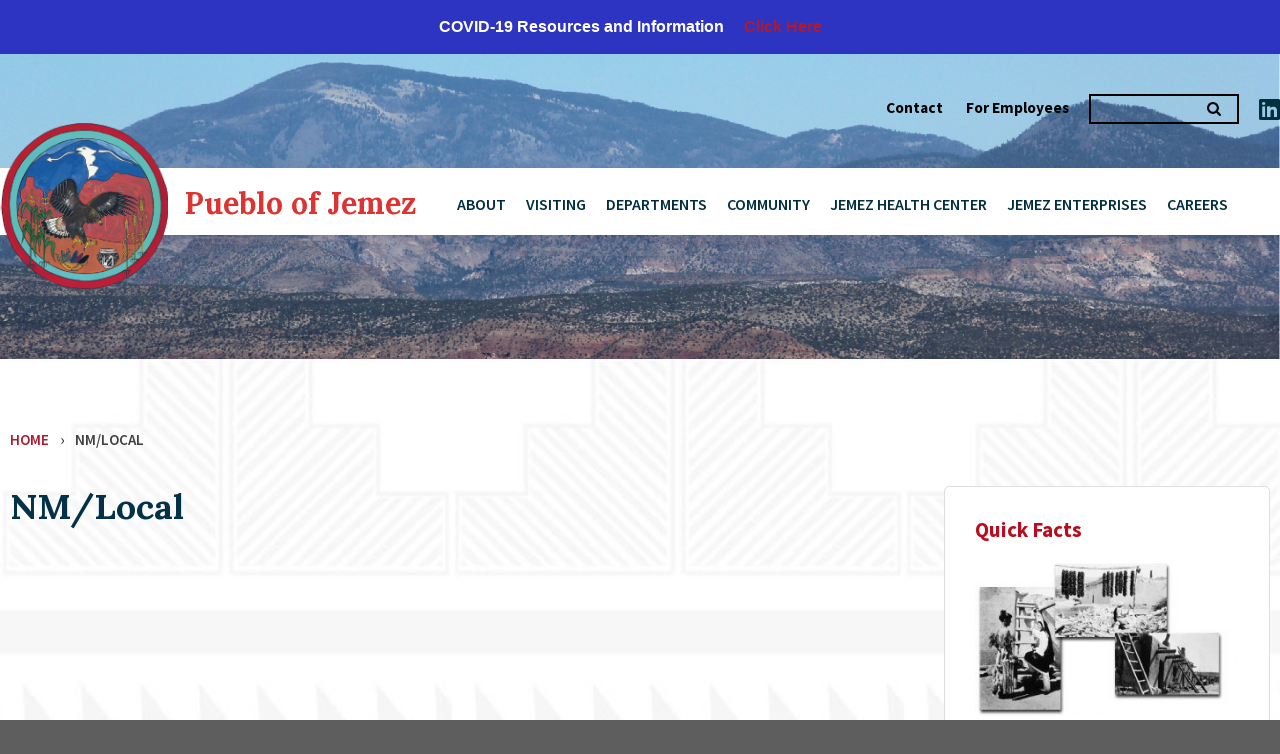

--- FILE ---
content_type: text/html; charset=UTF-8
request_url: https://www.jemezpueblo.org/nm-local/
body_size: 52027
content:
<!doctype html>
<html lang="en-US">
<head>
	<meta charset="UTF-8">
	<meta name="viewport" content="width=device-width, initial-scale=1">
	<link rel="profile" href="https://gmpg.org/xfn/11">
	<link href="https://maxcdn.bootstrapcdn.com/font-awesome/4.7.0/css/font-awesome.min.css" rel="stylesheet">
    <link rel="stylesheet" href="https://use.fontawesome.com/releases/v5.12.1/css/all.css">
	<link href="https://fonts.googleapis.com/css?family=Lora:400,700|Nunito+Sans:400,700|Source+Sans+Pro:300,400,600,700&display=swap" rel="stylesheet">
	<title>NM/Local &#8211; Pueblo of Jemez</title>
<meta name='robots' content='max-image-preview:large' />
<link rel="alternate" type="application/rss+xml" title="Pueblo of Jemez &raquo; Feed" href="https://www.jemezpueblo.org/feed/" />
<link rel="alternate" type="application/rss+xml" title="Pueblo of Jemez &raquo; Comments Feed" href="https://www.jemezpueblo.org/comments/feed/" />
<link rel="alternate" title="oEmbed (JSON)" type="application/json+oembed" href="https://www.jemezpueblo.org/wp-json/oembed/1.0/embed?url=https%3A%2F%2Fwww.jemezpueblo.org%2Fnm-local%2F" />
<link rel="alternate" title="oEmbed (XML)" type="text/xml+oembed" href="https://www.jemezpueblo.org/wp-json/oembed/1.0/embed?url=https%3A%2F%2Fwww.jemezpueblo.org%2Fnm-local%2F&#038;format=xml" />
		<style>
			.lazyload,
			.lazyloading {
				max-width: 100%;
			}
		</style>
		<style id='wp-img-auto-sizes-contain-inline-css' type='text/css'>
img:is([sizes=auto i],[sizes^="auto," i]){contain-intrinsic-size:3000px 1500px}
/*# sourceURL=wp-img-auto-sizes-contain-inline-css */
</style>
<style id='wp-emoji-styles-inline-css' type='text/css'>

	img.wp-smiley, img.emoji {
		display: inline !important;
		border: none !important;
		box-shadow: none !important;
		height: 1em !important;
		width: 1em !important;
		margin: 0 0.07em !important;
		vertical-align: -0.1em !important;
		background: none !important;
		padding: 0 !important;
	}
/*# sourceURL=wp-emoji-styles-inline-css */
</style>
<style id='wp-block-library-inline-css' type='text/css'>
:root{--wp-block-synced-color:#7a00df;--wp-block-synced-color--rgb:122,0,223;--wp-bound-block-color:var(--wp-block-synced-color);--wp-editor-canvas-background:#ddd;--wp-admin-theme-color:#007cba;--wp-admin-theme-color--rgb:0,124,186;--wp-admin-theme-color-darker-10:#006ba1;--wp-admin-theme-color-darker-10--rgb:0,107,160.5;--wp-admin-theme-color-darker-20:#005a87;--wp-admin-theme-color-darker-20--rgb:0,90,135;--wp-admin-border-width-focus:2px}@media (min-resolution:192dpi){:root{--wp-admin-border-width-focus:1.5px}}.wp-element-button{cursor:pointer}:root .has-very-light-gray-background-color{background-color:#eee}:root .has-very-dark-gray-background-color{background-color:#313131}:root .has-very-light-gray-color{color:#eee}:root .has-very-dark-gray-color{color:#313131}:root .has-vivid-green-cyan-to-vivid-cyan-blue-gradient-background{background:linear-gradient(135deg,#00d084,#0693e3)}:root .has-purple-crush-gradient-background{background:linear-gradient(135deg,#34e2e4,#4721fb 50%,#ab1dfe)}:root .has-hazy-dawn-gradient-background{background:linear-gradient(135deg,#faaca8,#dad0ec)}:root .has-subdued-olive-gradient-background{background:linear-gradient(135deg,#fafae1,#67a671)}:root .has-atomic-cream-gradient-background{background:linear-gradient(135deg,#fdd79a,#004a59)}:root .has-nightshade-gradient-background{background:linear-gradient(135deg,#330968,#31cdcf)}:root .has-midnight-gradient-background{background:linear-gradient(135deg,#020381,#2874fc)}:root{--wp--preset--font-size--normal:16px;--wp--preset--font-size--huge:42px}.has-regular-font-size{font-size:1em}.has-larger-font-size{font-size:2.625em}.has-normal-font-size{font-size:var(--wp--preset--font-size--normal)}.has-huge-font-size{font-size:var(--wp--preset--font-size--huge)}.has-text-align-center{text-align:center}.has-text-align-left{text-align:left}.has-text-align-right{text-align:right}.has-fit-text{white-space:nowrap!important}#end-resizable-editor-section{display:none}.aligncenter{clear:both}.items-justified-left{justify-content:flex-start}.items-justified-center{justify-content:center}.items-justified-right{justify-content:flex-end}.items-justified-space-between{justify-content:space-between}.screen-reader-text{border:0;clip-path:inset(50%);height:1px;margin:-1px;overflow:hidden;padding:0;position:absolute;width:1px;word-wrap:normal!important}.screen-reader-text:focus{background-color:#ddd;clip-path:none;color:#444;display:block;font-size:1em;height:auto;left:5px;line-height:normal;padding:15px 23px 14px;text-decoration:none;top:5px;width:auto;z-index:100000}html :where(.has-border-color){border-style:solid}html :where([style*=border-top-color]){border-top-style:solid}html :where([style*=border-right-color]){border-right-style:solid}html :where([style*=border-bottom-color]){border-bottom-style:solid}html :where([style*=border-left-color]){border-left-style:solid}html :where([style*=border-width]){border-style:solid}html :where([style*=border-top-width]){border-top-style:solid}html :where([style*=border-right-width]){border-right-style:solid}html :where([style*=border-bottom-width]){border-bottom-style:solid}html :where([style*=border-left-width]){border-left-style:solid}html :where(img[class*=wp-image-]){height:auto;max-width:100%}:where(figure){margin:0 0 1em}html :where(.is-position-sticky){--wp-admin--admin-bar--position-offset:var(--wp-admin--admin-bar--height,0px)}@media screen and (max-width:600px){html :where(.is-position-sticky){--wp-admin--admin-bar--position-offset:0px}}

/*# sourceURL=wp-block-library-inline-css */
</style><style id='global-styles-inline-css' type='text/css'>
:root{--wp--preset--aspect-ratio--square: 1;--wp--preset--aspect-ratio--4-3: 4/3;--wp--preset--aspect-ratio--3-4: 3/4;--wp--preset--aspect-ratio--3-2: 3/2;--wp--preset--aspect-ratio--2-3: 2/3;--wp--preset--aspect-ratio--16-9: 16/9;--wp--preset--aspect-ratio--9-16: 9/16;--wp--preset--color--black: #000000;--wp--preset--color--cyan-bluish-gray: #abb8c3;--wp--preset--color--white: #ffffff;--wp--preset--color--pale-pink: #f78da7;--wp--preset--color--vivid-red: #cf2e2e;--wp--preset--color--luminous-vivid-orange: #ff6900;--wp--preset--color--luminous-vivid-amber: #fcb900;--wp--preset--color--light-green-cyan: #7bdcb5;--wp--preset--color--vivid-green-cyan: #00d084;--wp--preset--color--pale-cyan-blue: #8ed1fc;--wp--preset--color--vivid-cyan-blue: #0693e3;--wp--preset--color--vivid-purple: #9b51e0;--wp--preset--gradient--vivid-cyan-blue-to-vivid-purple: linear-gradient(135deg,rgb(6,147,227) 0%,rgb(155,81,224) 100%);--wp--preset--gradient--light-green-cyan-to-vivid-green-cyan: linear-gradient(135deg,rgb(122,220,180) 0%,rgb(0,208,130) 100%);--wp--preset--gradient--luminous-vivid-amber-to-luminous-vivid-orange: linear-gradient(135deg,rgb(252,185,0) 0%,rgb(255,105,0) 100%);--wp--preset--gradient--luminous-vivid-orange-to-vivid-red: linear-gradient(135deg,rgb(255,105,0) 0%,rgb(207,46,46) 100%);--wp--preset--gradient--very-light-gray-to-cyan-bluish-gray: linear-gradient(135deg,rgb(238,238,238) 0%,rgb(169,184,195) 100%);--wp--preset--gradient--cool-to-warm-spectrum: linear-gradient(135deg,rgb(74,234,220) 0%,rgb(151,120,209) 20%,rgb(207,42,186) 40%,rgb(238,44,130) 60%,rgb(251,105,98) 80%,rgb(254,248,76) 100%);--wp--preset--gradient--blush-light-purple: linear-gradient(135deg,rgb(255,206,236) 0%,rgb(152,150,240) 100%);--wp--preset--gradient--blush-bordeaux: linear-gradient(135deg,rgb(254,205,165) 0%,rgb(254,45,45) 50%,rgb(107,0,62) 100%);--wp--preset--gradient--luminous-dusk: linear-gradient(135deg,rgb(255,203,112) 0%,rgb(199,81,192) 50%,rgb(65,88,208) 100%);--wp--preset--gradient--pale-ocean: linear-gradient(135deg,rgb(255,245,203) 0%,rgb(182,227,212) 50%,rgb(51,167,181) 100%);--wp--preset--gradient--electric-grass: linear-gradient(135deg,rgb(202,248,128) 0%,rgb(113,206,126) 100%);--wp--preset--gradient--midnight: linear-gradient(135deg,rgb(2,3,129) 0%,rgb(40,116,252) 100%);--wp--preset--font-size--small: 13px;--wp--preset--font-size--medium: 20px;--wp--preset--font-size--large: 36px;--wp--preset--font-size--x-large: 42px;--wp--preset--spacing--20: 0.44rem;--wp--preset--spacing--30: 0.67rem;--wp--preset--spacing--40: 1rem;--wp--preset--spacing--50: 1.5rem;--wp--preset--spacing--60: 2.25rem;--wp--preset--spacing--70: 3.38rem;--wp--preset--spacing--80: 5.06rem;--wp--preset--shadow--natural: 6px 6px 9px rgba(0, 0, 0, 0.2);--wp--preset--shadow--deep: 12px 12px 50px rgba(0, 0, 0, 0.4);--wp--preset--shadow--sharp: 6px 6px 0px rgba(0, 0, 0, 0.2);--wp--preset--shadow--outlined: 6px 6px 0px -3px rgb(255, 255, 255), 6px 6px rgb(0, 0, 0);--wp--preset--shadow--crisp: 6px 6px 0px rgb(0, 0, 0);}:where(.is-layout-flex){gap: 0.5em;}:where(.is-layout-grid){gap: 0.5em;}body .is-layout-flex{display: flex;}.is-layout-flex{flex-wrap: wrap;align-items: center;}.is-layout-flex > :is(*, div){margin: 0;}body .is-layout-grid{display: grid;}.is-layout-grid > :is(*, div){margin: 0;}:where(.wp-block-columns.is-layout-flex){gap: 2em;}:where(.wp-block-columns.is-layout-grid){gap: 2em;}:where(.wp-block-post-template.is-layout-flex){gap: 1.25em;}:where(.wp-block-post-template.is-layout-grid){gap: 1.25em;}.has-black-color{color: var(--wp--preset--color--black) !important;}.has-cyan-bluish-gray-color{color: var(--wp--preset--color--cyan-bluish-gray) !important;}.has-white-color{color: var(--wp--preset--color--white) !important;}.has-pale-pink-color{color: var(--wp--preset--color--pale-pink) !important;}.has-vivid-red-color{color: var(--wp--preset--color--vivid-red) !important;}.has-luminous-vivid-orange-color{color: var(--wp--preset--color--luminous-vivid-orange) !important;}.has-luminous-vivid-amber-color{color: var(--wp--preset--color--luminous-vivid-amber) !important;}.has-light-green-cyan-color{color: var(--wp--preset--color--light-green-cyan) !important;}.has-vivid-green-cyan-color{color: var(--wp--preset--color--vivid-green-cyan) !important;}.has-pale-cyan-blue-color{color: var(--wp--preset--color--pale-cyan-blue) !important;}.has-vivid-cyan-blue-color{color: var(--wp--preset--color--vivid-cyan-blue) !important;}.has-vivid-purple-color{color: var(--wp--preset--color--vivid-purple) !important;}.has-black-background-color{background-color: var(--wp--preset--color--black) !important;}.has-cyan-bluish-gray-background-color{background-color: var(--wp--preset--color--cyan-bluish-gray) !important;}.has-white-background-color{background-color: var(--wp--preset--color--white) !important;}.has-pale-pink-background-color{background-color: var(--wp--preset--color--pale-pink) !important;}.has-vivid-red-background-color{background-color: var(--wp--preset--color--vivid-red) !important;}.has-luminous-vivid-orange-background-color{background-color: var(--wp--preset--color--luminous-vivid-orange) !important;}.has-luminous-vivid-amber-background-color{background-color: var(--wp--preset--color--luminous-vivid-amber) !important;}.has-light-green-cyan-background-color{background-color: var(--wp--preset--color--light-green-cyan) !important;}.has-vivid-green-cyan-background-color{background-color: var(--wp--preset--color--vivid-green-cyan) !important;}.has-pale-cyan-blue-background-color{background-color: var(--wp--preset--color--pale-cyan-blue) !important;}.has-vivid-cyan-blue-background-color{background-color: var(--wp--preset--color--vivid-cyan-blue) !important;}.has-vivid-purple-background-color{background-color: var(--wp--preset--color--vivid-purple) !important;}.has-black-border-color{border-color: var(--wp--preset--color--black) !important;}.has-cyan-bluish-gray-border-color{border-color: var(--wp--preset--color--cyan-bluish-gray) !important;}.has-white-border-color{border-color: var(--wp--preset--color--white) !important;}.has-pale-pink-border-color{border-color: var(--wp--preset--color--pale-pink) !important;}.has-vivid-red-border-color{border-color: var(--wp--preset--color--vivid-red) !important;}.has-luminous-vivid-orange-border-color{border-color: var(--wp--preset--color--luminous-vivid-orange) !important;}.has-luminous-vivid-amber-border-color{border-color: var(--wp--preset--color--luminous-vivid-amber) !important;}.has-light-green-cyan-border-color{border-color: var(--wp--preset--color--light-green-cyan) !important;}.has-vivid-green-cyan-border-color{border-color: var(--wp--preset--color--vivid-green-cyan) !important;}.has-pale-cyan-blue-border-color{border-color: var(--wp--preset--color--pale-cyan-blue) !important;}.has-vivid-cyan-blue-border-color{border-color: var(--wp--preset--color--vivid-cyan-blue) !important;}.has-vivid-purple-border-color{border-color: var(--wp--preset--color--vivid-purple) !important;}.has-vivid-cyan-blue-to-vivid-purple-gradient-background{background: var(--wp--preset--gradient--vivid-cyan-blue-to-vivid-purple) !important;}.has-light-green-cyan-to-vivid-green-cyan-gradient-background{background: var(--wp--preset--gradient--light-green-cyan-to-vivid-green-cyan) !important;}.has-luminous-vivid-amber-to-luminous-vivid-orange-gradient-background{background: var(--wp--preset--gradient--luminous-vivid-amber-to-luminous-vivid-orange) !important;}.has-luminous-vivid-orange-to-vivid-red-gradient-background{background: var(--wp--preset--gradient--luminous-vivid-orange-to-vivid-red) !important;}.has-very-light-gray-to-cyan-bluish-gray-gradient-background{background: var(--wp--preset--gradient--very-light-gray-to-cyan-bluish-gray) !important;}.has-cool-to-warm-spectrum-gradient-background{background: var(--wp--preset--gradient--cool-to-warm-spectrum) !important;}.has-blush-light-purple-gradient-background{background: var(--wp--preset--gradient--blush-light-purple) !important;}.has-blush-bordeaux-gradient-background{background: var(--wp--preset--gradient--blush-bordeaux) !important;}.has-luminous-dusk-gradient-background{background: var(--wp--preset--gradient--luminous-dusk) !important;}.has-pale-ocean-gradient-background{background: var(--wp--preset--gradient--pale-ocean) !important;}.has-electric-grass-gradient-background{background: var(--wp--preset--gradient--electric-grass) !important;}.has-midnight-gradient-background{background: var(--wp--preset--gradient--midnight) !important;}.has-small-font-size{font-size: var(--wp--preset--font-size--small) !important;}.has-medium-font-size{font-size: var(--wp--preset--font-size--medium) !important;}.has-large-font-size{font-size: var(--wp--preset--font-size--large) !important;}.has-x-large-font-size{font-size: var(--wp--preset--font-size--x-large) !important;}
/*# sourceURL=global-styles-inline-css */
</style>

<style id='classic-theme-styles-inline-css' type='text/css'>
/*! This file is auto-generated */
.wp-block-button__link{color:#fff;background-color:#32373c;border-radius:9999px;box-shadow:none;text-decoration:none;padding:calc(.667em + 2px) calc(1.333em + 2px);font-size:1.125em}.wp-block-file__button{background:#32373c;color:#fff;text-decoration:none}
/*# sourceURL=/wp-includes/css/classic-themes.min.css */
</style>
<link rel='stylesheet' id='awsm-jobs-general-css' href='https://www.jemezpueblo.org/wp-content/plugins/wp-job-openings/assets/css/general.min.css?ver=3.5.4' type='text/css' media='all' />
<link rel='stylesheet' id='awsm-jobs-style-css' href='https://www.jemezpueblo.org/wp-content/plugins/wp-job-openings/assets/css/style.min.css?ver=3.5.4' type='text/css' media='all' />
<link rel='stylesheet' id='categories-images-styles-css' href='https://www.jemezpueblo.org/wp-content/plugins/categories-images/assets/css/zci-styles.css?ver=3.3.1' type='text/css' media='all' />
<link rel='stylesheet' id='contact-form-7-css' href='https://www.jemezpueblo.org/wp-content/plugins/contact-form-7/includes/css/styles.css?ver=6.1.4' type='text/css' media='all' />
<link rel='stylesheet' id='wpos-slick-style-css' href='https://www.jemezpueblo.org/wp-content/plugins/wp-responsive-recent-post-slider/assets/css/slick.css?ver=3.7.1' type='text/css' media='all' />
<link rel='stylesheet' id='wppsac-public-style-css' href='https://www.jemezpueblo.org/wp-content/plugins/wp-responsive-recent-post-slider/assets/css/recent-post-style.css?ver=3.7.1' type='text/css' media='all' />
<link rel='stylesheet' id='jemez-of-publo-style-css' href='https://www.jemezpueblo.org/wp-content/themes/jemez-publo/style.css?ver=6.9' type='text/css' media='all' />
<link rel='stylesheet' id='wp-pagenavi-css' href='https://www.jemezpueblo.org/wp-content/plugins/wp-pagenavi/pagenavi-css.css?ver=2.70' type='text/css' media='all' />
<link rel='stylesheet' id='easy-notification-bar-css' href='https://www.jemezpueblo.org/wp-content/plugins/easy-notification-bar/assets/css/front.css?ver=1.6.1' type='text/css' media='all' />
<style id='easy-notification-bar-inline-css' type='text/css'>
.easy-notification-bar{background:#2c34c1;}.easy-notification-bar-button :is(a,a:hover,a:visited,a:focus) {background:#b1b8bf;color:#141414;border-radius:var(--wpex-rounded-full, 9999px);}
/*# sourceURL=easy-notification-bar-inline-css */
</style>
<link rel='stylesheet' id='lgc-unsemantic-grid-responsive-tablet-css' href='https://www.jemezpueblo.org/wp-content/plugins/lightweight-grid-columns/css/unsemantic-grid-responsive-tablet.css?ver=1.0' type='text/css' media='all' />
<script type="text/javascript" src="https://www.jemezpueblo.org/wp-includes/js/jquery/jquery.min.js?ver=3.7.1" id="jquery-core-js"></script>
<script type="text/javascript" src="https://www.jemezpueblo.org/wp-includes/js/jquery/jquery-migrate.min.js?ver=3.4.1" id="jquery-migrate-js"></script>
<link rel="https://api.w.org/" href="https://www.jemezpueblo.org/wp-json/" /><link rel="alternate" title="JSON" type="application/json" href="https://www.jemezpueblo.org/wp-json/wp/v2/pages/1318" /><link rel="EditURI" type="application/rsd+xml" title="RSD" href="https://www.jemezpueblo.org/xmlrpc.php?rsd" />
<meta name="generator" content="WordPress 6.9" />
<link rel="canonical" href="https://www.jemezpueblo.org/nm-local/" />
<link rel='shortlink' href='https://www.jemezpueblo.org/?p=1318' />
		<!--[if lt IE 9]>
			<link rel="stylesheet" href="https://www.jemezpueblo.org/wp-content/plugins/lightweight-grid-columns/css/ie.min.css" />
		<![endif]-->
			<script>
			document.documentElement.className = document.documentElement.className.replace('no-js', 'js');
		</script>
				<style>
			.no-js img.lazyload {
				display: none;
			}

			figure.wp-block-image img.lazyloading {
				min-width: 150px;
			}

			.lazyload,
			.lazyloading {
				--smush-placeholder-width: 100px;
				--smush-placeholder-aspect-ratio: 1/1;
				width: var(--smush-image-width, var(--smush-placeholder-width)) !important;
				aspect-ratio: var(--smush-image-aspect-ratio, var(--smush-placeholder-aspect-ratio)) !important;
			}

						.lazyload, .lazyloading {
				opacity: 0;
			}

			.lazyloaded {
				opacity: 1;
				transition: opacity 400ms;
				transition-delay: 0ms;
			}

					</style>
		<!-- All in one Favicon 4.8 --><link rel="shortcut icon" href="https://www.jemezpueblo.org/wp-content/uploads/2020/04/favicon.ico" />
		<style type="text/css">
					.site-title a,
			.site-description {
				color: #dd3333;
			}
				</style>
		<style type="text/css" id="custom-background-css">
body.custom-background { background-color: #5e5e5e; }
</style>
	<link rel="icon" href="https://www.jemezpueblo.org/wp-content/uploads/2020/02/cropped-Logo-32x32.png" sizes="32x32" />
<link rel="icon" href="https://www.jemezpueblo.org/wp-content/uploads/2020/02/cropped-Logo-192x192.png" sizes="192x192" />
<link rel="apple-touch-icon" href="https://www.jemezpueblo.org/wp-content/uploads/2020/02/cropped-Logo-180x180.png" />
<meta name="msapplication-TileImage" content="https://www.jemezpueblo.org/wp-content/uploads/2020/02/cropped-Logo-270x270.png" />
		<style type="text/css" id="wp-custom-css">
			.grecaptcha-badge { visibility: hidden; }

.page-id-10 #pg-10-0 > .panel-row-style {
	background-position: left top !important;
}		</style>
		</head>

<body class="wp-singular page-template-default page page-id-1318 custom-background wp-custom-logo wp-theme-jemez-publo">
			<div class="easy-notification-bar easy-notification-bar--align_center easy-notification-bar--button_right">
				<div class="easy-notification-bar-container enb-system-font">
											<div class="easy-notification-bar-message">COVID-19 Resources and Information</div>
																<div class="easy-notification-bar-button">
							<a class="easy-notification-bar-button__link" href="/spotlights/covid-19-communications/">Click Here</a>
						</div>
									</div>
							</div>
			<div id="page" class="site">
	<a class="skip-link screen-reader-text" href="#content">Skip to content</a>
	<div id="topmenu1" class="site-header"> 
    <div class="container">
    <ul class="social">
    <li><a href="https://www.linkedin.com/company/pueblo-of-jemez-comprehensive-health-services/abo
ut/" target="_blank"><i class="fab fa-linkedin"></i></a></li>
    </ul>
	<form action="https://www.jemezpueblo.org" class="topsearch" id="searchform" method="get">
    <div>
        <label for="s" class="screen-reader-text">Search for:</label>
        <input type="text" id="s" name="s" value="" />
        
       
    </div>
</form>
<div class="menu-top-container"><ul id="menu-top" class="menu"><li id="menu-item-151" class="menu-item menu-item-type-custom menu-item-object-custom menu-item-151"><a href="/contact">Contact</a></li>
<li id="menu-item-1629" class="menu-item menu-item-type-custom menu-item-object-custom menu-item-1629"><a href="https://outlook.office.com/mail/">For Employees</a></li>
</ul></div>	</div>
	</div>
	<header id="masthead" class="site-header">
	<div class="container">
	
		<div class="site-branding">
			<a href="https://www.jemezpueblo.org/" class="custom-logo-link" rel="home"><img width="704" height="699" src="https://www.jemezpueblo.org/wp-content/uploads/2020/02/Logo.png" class="custom-logo" alt="Pueblo of Jemez" decoding="async" fetchpriority="high" srcset="https://www.jemezpueblo.org/wp-content/uploads/2020/02/Logo.png 704w, https://www.jemezpueblo.org/wp-content/uploads/2020/02/Logo-300x298.png 300w, https://www.jemezpueblo.org/wp-content/uploads/2020/02/Logo-150x150.png 150w" sizes="(max-width: 704px) 100vw, 704px" /></a>				<p class="site-title"><a href="https://www.jemezpueblo.org/" rel="home">Pueblo of Jemez</a></p>
						</div><!-- .site-branding -->

		<nav id="site-navigation" class="main-navigation">
			<button class="menu-toggle" aria-controls="primary-menu" aria-expanded="false"><i class="fa fa-bars"></i></button>
			<div class="menu-main-navigation-menu-container"><ul id="primary-menu" class="menu"><li id="menu-item-15" class="menu-item menu-item-type-custom menu-item-object-custom menu-item-has-children menu-item-15"><a href="/about">About</a>
<ul class="sub-menu">
	<li id="menu-item-510" class="menu-item menu-item-type-post_type menu-item-object-page menu-item-510"><a href="https://www.jemezpueblo.org/about/">About Jemez Pueblo</a></li>
	<li id="menu-item-511" class="menu-item menu-item-type-post_type menu-item-object-page menu-item-511"><a href="https://www.jemezpueblo.org/about/history-and-culture/">History &#038; Culture</a></li>
	<li id="menu-item-521" class="menu-item menu-item-type-post_type menu-item-object-page menu-item-521"><a href="https://www.jemezpueblo.org/about/art-of-jemez-pueblo/">Art of Jemez Pueblo</a></li>
	<li id="menu-item-746" class="menu-item menu-item-type-post_type menu-item-object-page menu-item-746"><a href="https://www.jemezpueblo.org/about/pecos-pueblo/">Pecos Pueblo</a></li>
	<li id="menu-item-520" class="menu-item menu-item-type-post_type menu-item-object-page menu-item-520"><a href="https://www.jemezpueblo.org/about/runners-of-jemez/">Runners of Jemez</a></li>
</ul>
</li>
<li id="menu-item-16" class="menu-item menu-item-type-custom menu-item-object-custom menu-item-has-children menu-item-16"><a href="/visit">Visiting</a>
<ul class="sub-menu">
	<li id="menu-item-525" class="menu-item menu-item-type-post_type menu-item-object-page menu-item-525"><a href="https://www.jemezpueblo.org/visit/">Plan Your Visit</a></li>
	<li id="menu-item-522" class="menu-item menu-item-type-post_type menu-item-object-page menu-item-522"><a href="https://www.jemezpueblo.org/visit/public-events-and-feast-days/">Public Events &#038; Feast Days</a></li>
	<li id="menu-item-523" class="menu-item menu-item-type-post_type menu-item-object-page menu-item-523"><a href="https://www.jemezpueblo.org/visit/visitor-etiquette/">Visitor Etiquette</a></li>
	<li id="menu-item-524" class="menu-item menu-item-type-post_type menu-item-object-page menu-item-524"><a href="https://www.jemezpueblo.org/visit/directions/">Directions to Jemez Pueblo</a></li>
</ul>
</li>
<li id="menu-item-19" class="menu-item menu-item-type-custom menu-item-object-custom menu-item-has-children menu-item-19"><a href="/government/">Departments</a>
<ul class="sub-menu">
	<li id="menu-item-767" class="menu-item menu-item-type-custom menu-item-object-custom menu-item-767"><a href="/government/">Governor&#8217;s Office</a></li>
	<li id="menu-item-598" class="menu-item menu-item-type-post_type menu-item-object-page menu-item-598"><a href="https://www.jemezpueblo.org/government/administration/">Administration</a></li>
	<li id="menu-item-599" class="menu-item menu-item-type-post_type menu-item-object-page menu-item-has-children menu-item-599"><a href="https://www.jemezpueblo.org/government/education/">Education</a>
	<ul class="sub-menu">
		<li id="menu-item-679" class="menu-item menu-item-type-post_type menu-item-object-page menu-item-679"><a href="https://www.jemezpueblo.org/government/education/education-services-center/">Services Center</a></li>
		<li id="menu-item-683" class="menu-item menu-item-type-post_type menu-item-object-page menu-item-683"><a href="https://www.jemezpueblo.org/government/education/head-start/">Walatowa Head Start Language Immersion</a></li>
		<li id="menu-item-1050" class="menu-item menu-item-type-post_type menu-item-object-page menu-item-1050"><a href="https://www.jemezpueblo.org/child-care/">Walatowa Child Care</a></li>
		<li id="menu-item-682" class="menu-item menu-item-type-post_type menu-item-object-page menu-item-682"><a href="https://www.jemezpueblo.org/government/education/library/">Library &#038; Archives</a></li>
		<li id="menu-item-1414" class="menu-item menu-item-type-post_type menu-item-object-page menu-item-1414"><a href="https://www.jemezpueblo.org/quarterly-newsletter/">Quarterly Newsletter</a></li>
	</ul>
</li>
	<li id="menu-item-885" class="menu-item menu-item-type-post_type menu-item-object-page menu-item-has-children menu-item-885"><a href="https://www.jemezpueblo.org/government/emergency-management/">Emergency Management</a>
	<ul class="sub-menu">
		<li id="menu-item-887" class="menu-item menu-item-type-post_type menu-item-object-page menu-item-887"><a href="https://www.jemezpueblo.org/government/emergency-management/emergency-medical-services/">Emergency Medical Services</a></li>
		<li id="menu-item-4659" class="menu-item menu-item-type-post_type menu-item-object-page menu-item-4659"><a href="https://www.jemezpueblo.org/emergency-management-news/">Emergency Management News</a></li>
	</ul>
</li>
	<li id="menu-item-745" class="menu-item menu-item-type-post_type menu-item-object-page menu-item-745"><a href="https://www.jemezpueblo.org/government/finance-department/">Finance Department</a></li>
	<li id="menu-item-604" class="menu-item menu-item-type-post_type menu-item-object-page menu-item-604"><a href="https://www.jemezpueblo.org/government/housing/">Housing Authority</a></li>
	<li id="menu-item-612" class="menu-item menu-item-type-post_type menu-item-object-page menu-item-612"><a href="https://www.jemezpueblo.org/government/human-resources/">Human Resources</a></li>
	<li id="menu-item-606" class="menu-item menu-item-type-post_type menu-item-object-page menu-item-606"><a href="https://www.jemezpueblo.org/government/law-enforcement/">Law Enforcement</a></li>
	<li id="menu-item-607" class="menu-item menu-item-type-post_type menu-item-object-page menu-item-607"><a href="https://www.jemezpueblo.org/government/natural-resources/">Natural Resources</a></li>
	<li id="menu-item-608" class="menu-item menu-item-type-post_type menu-item-object-page menu-item-608"><a href="https://www.jemezpueblo.org/government/planning-development/">Planning &#038; Development</a></li>
	<li id="menu-item-609" class="menu-item menu-item-type-post_type menu-item-object-page menu-item-has-children menu-item-609"><a href="https://www.jemezpueblo.org/government/public-works/">Public Works</a>
	<ul class="sub-menu">
		<li id="menu-item-1449" class="menu-item menu-item-type-post_type menu-item-object-page menu-item-1449"><a href="https://www.jemezpueblo.org/crc-report/">CCR Report</a></li>
	</ul>
</li>
	<li id="menu-item-610" class="menu-item menu-item-type-post_type menu-item-object-page menu-item-610"><a href="https://www.jemezpueblo.org/government/realty-office/">Realty Office</a></li>
	<li id="menu-item-611" class="menu-item menu-item-type-post_type menu-item-object-page menu-item-611"><a href="https://www.jemezpueblo.org/government/tribal-court/">Tribal Court</a></li>
	<li id="menu-item-749" class="menu-item menu-item-type-post_type menu-item-object-page menu-item-749"><a href="https://www.jemezpueblo.org/government/tribal-council/">Tribal Council</a></li>
</ul>
</li>
<li id="menu-item-18" class="menu-item menu-item-type-custom menu-item-object-custom menu-item-has-children menu-item-18"><a href="/tribal-community/">Community</a>
<ul class="sub-menu">
	<li id="menu-item-504" class="menu-item menu-item-type-custom menu-item-object-custom menu-item-504"><a href="/newsletters/">Newsletters</a></li>
	<li id="menu-item-1123" class="menu-item menu-item-type-post_type menu-item-object-page menu-item-1123"><a href="https://www.jemezpueblo.org/covid-19-updates/">Covid 19 Updates</a></li>
</ul>
</li>
<li id="menu-item-17" class="menu-item menu-item-type-custom menu-item-object-custom menu-item-has-children menu-item-17"><a href="/health/">Jemez Health Center</a>
<ul class="sub-menu">
	<li id="menu-item-795" class="menu-item menu-item-type-post_type menu-item-object-page menu-item-has-children menu-item-795"><a href="https://www.jemezpueblo.org/health/administration-services/">Administration Services</a>
	<ul class="sub-menu">
		<li id="menu-item-841" class="menu-item menu-item-type-custom menu-item-object-custom menu-item-841"><a href="/health/administration-services/">Administration</a></li>
		<li id="menu-item-797" class="menu-item menu-item-type-post_type menu-item-object-page menu-item-797"><a href="https://www.jemezpueblo.org/health/administration-services/business-office/">Business Office</a></li>
		<li id="menu-item-872" class="menu-item menu-item-type-post_type menu-item-object-page menu-item-872"><a href="https://www.jemezpueblo.org/health/administration-services/compliance-program/">Compliance Program</a></li>
		<li id="menu-item-798" class="menu-item menu-item-type-post_type menu-item-object-page menu-item-798"><a href="https://www.jemezpueblo.org/health/administration-services/facilities-maintenance/">Facilities/Maintenance</a></li>
		<li id="menu-item-799" class="menu-item menu-item-type-post_type menu-item-object-page menu-item-799"><a href="https://www.jemezpueblo.org/health/administration-services/him/">Health Information Management (HIM)</a></li>
		<li id="menu-item-800" class="menu-item menu-item-type-post_type menu-item-object-page menu-item-800"><a href="https://www.jemezpueblo.org/health/administration-services/it/">Information Technology (IT)</a></li>
		<li id="menu-item-801" class="menu-item menu-item-type-post_type menu-item-object-page menu-item-801"><a href="https://www.jemezpueblo.org/health/administration-services/patient-registration/">Patient Registration</a></li>
		<li id="menu-item-802" class="menu-item menu-item-type-post_type menu-item-object-page menu-item-802"><a href="https://www.jemezpueblo.org/health/administration-services/prc/">Purchased Referred Care (PRC)</a></li>
		<li id="menu-item-871" class="menu-item menu-item-type-post_type menu-item-object-page menu-item-871"><a href="https://www.jemezpueblo.org/health/administration-services/safety-program/">Safety Program</a></li>
	</ul>
</li>
	<li id="menu-item-791" class="menu-item menu-item-type-post_type menu-item-object-page menu-item-has-children menu-item-791"><a href="https://www.jemezpueblo.org/health/clinical-services/">Clinical Services</a>
	<ul class="sub-menu">
		<li id="menu-item-591" class="menu-item menu-item-type-post_type menu-item-object-page menu-item-591"><a href="https://www.jemezpueblo.org/health/clinical-services/behavior-health/">Behavioral Health Program</a></li>
		<li id="menu-item-592" class="menu-item menu-item-type-post_type menu-item-object-page menu-item-592"><a href="https://www.jemezpueblo.org/health/clinical-services/dental/">Dental Clinic</a></li>
		<li id="menu-item-793" class="menu-item menu-item-type-post_type menu-item-object-page menu-item-793"><a href="https://www.jemezpueblo.org/health/clinical-services/medical-clinic/">Medical Clinic</a></li>
		<li id="menu-item-593" class="menu-item menu-item-type-post_type menu-item-object-page menu-item-593"><a href="https://www.jemezpueblo.org/health/clinical-services/optometry/">Optometry Clinic</a></li>
		<li id="menu-item-958" class="menu-item menu-item-type-post_type menu-item-object-page menu-item-958"><a href="https://www.jemezpueblo.org/health/clinical-services/patient-forms/">Patient Forms</a></li>
		<li id="menu-item-594" class="menu-item menu-item-type-post_type menu-item-object-page menu-item-594"><a href="https://www.jemezpueblo.org/health/clinical-services/pharmacy/">Pharmacy</a></li>
		<li id="menu-item-794" class="menu-item menu-item-type-post_type menu-item-object-page menu-item-794"><a href="https://www.jemezpueblo.org/health/clinical-services/sbirt/">Screening, Brief Intervention, and Referral to Treatment (SBIRT)</a></li>
		<li id="menu-item-868" class="menu-item menu-item-type-post_type menu-item-object-page menu-item-868"><a href="https://www.jemezpueblo.org/health/clinical-services/swb/">Social Work and Benefits/Home Health Program (SWB)</a></li>
	</ul>
</li>
	<li id="menu-item-1523" class="menu-item menu-item-type-post_type menu-item-object-page menu-item-1523"><a href="https://www.jemezpueblo.org/notice-of-privacy-practice/">Notice of Privacy Practice</a></li>
	<li id="menu-item-790" class="menu-item menu-item-type-post_type menu-item-object-page menu-item-has-children menu-item-790"><a href="https://www.jemezpueblo.org/health/community-services/">Community Services</a>
	<ul class="sub-menu">
		<li id="menu-item-789" class="menu-item menu-item-type-post_type menu-item-object-page menu-item-789"><a href="https://www.jemezpueblo.org/health/community-services/community-wellness-program/">Community Wellness Program</a></li>
		<li id="menu-item-788" class="menu-item menu-item-type-post_type menu-item-object-page menu-item-788"><a href="https://www.jemezpueblo.org/health/community-services/jemez-vocational-rehabilitation-program/">Jemez Vocational Rehabilitation Program</a></li>
		<li id="menu-item-597" class="menu-item menu-item-type-post_type menu-item-object-page menu-item-597"><a href="https://www.jemezpueblo.org/health/community-services/social-services/">Social Services Programs</a></li>
		<li id="menu-item-787" class="menu-item menu-item-type-post_type menu-item-object-page menu-item-787"><a href="https://www.jemezpueblo.org/health/community-services/transportation-programs/">Transportation Programs</a></li>
		<li id="menu-item-786" class="menu-item menu-item-type-post_type menu-item-object-page menu-item-786"><a href="https://www.jemezpueblo.org/health/community-services/tribal-enrollment/">Tribal Enrollment</a></li>
	</ul>
</li>
	<li id="menu-item-595" class="menu-item menu-item-type-post_type menu-item-object-page menu-item-has-children menu-item-595"><a href="https://www.jemezpueblo.org/health/community-services/public-health/">Public Health Programs</a>
	<ul class="sub-menu">
		<li id="menu-item-886" class="menu-item menu-item-type-post_type menu-item-object-page menu-item-886"><a href="https://www.jemezpueblo.org/government/emergency-management/emergency-medical-services/injury-prevention-program/">Injury Prevention Program</a></li>
		<li id="menu-item-1439" class="menu-item menu-item-type-post_type menu-item-object-page menu-item-1439"><a href="https://www.jemezpueblo.org/collaborations/">Collaborations</a></li>
	</ul>
</li>
	<li id="menu-item-596" class="menu-item menu-item-type-post_type menu-item-object-page menu-item-596"><a href="https://www.jemezpueblo.org/health/community-services/senior-center/">Senior Center</a></li>
</ul>
</li>
<li id="menu-item-20" class="menu-item menu-item-type-custom menu-item-object-custom menu-item-20"><a href="/business/">Jemez Enterprises</a></li>
<li id="menu-item-1481" class="menu-item menu-item-type-post_type menu-item-object-page menu-item-1481"><a href="https://www.jemezpueblo.org/careers-2/">Careers</a></li>
</ul></div>		</nav><!-- #site-navigation -->
		</div><!-- .container -->
	</header><!-- #masthead -->

<div class="HeaderImage"><img data-src="https://www.jemezpueblo.org/wp-content/themes/jemez-publo/images/HeaderBg.jpg" src="[data-uri]" class="lazyload" style="--smush-placeholder-width: 1921px; --smush-placeholder-aspect-ratio: 1921/458;"></div>
<div class="archivepage singlepost">
<div class="container">
  <div id="content" class="site-content">
    <div id="primary" class="content-area seventy">
      <main id="main" class="site-main">
        <div class="breadcrumb"><div class="breadcrumb-list" itemscope itemtype="https://schema.org/BreadcrumbList"><span itemprop="itemListElement" itemscope itemtype="https://schema.org/ListItem"><a itemprop="item" href="https://www.jemezpueblo.org/"><span itemprop="name">Home</span></a><meta itemprop="position" content="1" /></span> <span class="chevron">&#8250;</span> <span class="breadcrumb-current" itemprop="name">NM/Local</span></div></div>

        <article id="post-1318" class="post-1318 page type-page status-publish hentry">
          <header class="page-header">
            <h1 class="entry-title">NM/Local</h1>          </header><!-- .page-header -->

          
          <div class="entry-content">
                      </div><!-- .entry-content -->
	      </article>

      </main><!-- #main -->
    </div><!-- #primary -->


<aside id="secondary" class="widget-area thirty sidebar">
<section id="sow-editor-4" class="widget widget_sow-editor"><div
			
			class="so-widget-sow-editor so-widget-sow-editor-base"
			
		><h2 class="widget-title">Quick Facts</h2>
<div class="siteorigin-widget-tinymce textwidget">
	<p><img decoding="async" class="aligncenter size-medium wp-image-803 lazyload" data-src="https://www.jemezpueblo.org/wp-content/uploads/2020/05/hist-4-300x180.jpg" alt="Historical photos of Jemez Pueblo" width="300" height="180" data-srcset="https://www.jemezpueblo.org/wp-content/uploads/2020/05/hist-4-300x180.jpg 300w, https://www.jemezpueblo.org/wp-content/uploads/2020/05/hist-4.jpg 500w" data-sizes="(max-width: 300px) 100vw, 300px" src="[data-uri]" style="--smush-placeholder-width: 300px; --smush-placeholder-aspect-ratio: 300/180;" /></p>
<p>The Pueblo of Jemez is a sovereign nation with an independent government and tribal court system.</p>
<p><em>Location:</em> North-Central New Mexico, approximately 50 miles northwest of Albuquerque<br />
<em>Area:</em> 89,000 acres of land<br />
<em>Population:</em> 3,400 tribal members<br />
<em>Language:</em> Towa</p>
</div>
</div></section><section id="sow-editor-2" class="widget widget_sow-editor"><div
			
			class="so-widget-sow-editor so-widget-sow-editor-base"
			
		><h2 class="widget-title">Helpful Links</h2>
<div class="siteorigin-widget-tinymce textwidget">
	<p><img decoding="async" class="aligncenter wp-image-1266 size-medium lazyload" data-src="https://www.jemezpueblo.org/wp-content/uploads/2021/11/IMG_1949-300x285.jpg" alt="" width="300" height="285" data-srcset="https://www.jemezpueblo.org/wp-content/uploads/2021/11/IMG_1949-300x285.jpg 300w, https://www.jemezpueblo.org/wp-content/uploads/2021/11/IMG_1949-1024x974.jpg 1024w, https://www.jemezpueblo.org/wp-content/uploads/2021/11/IMG_1949-768x731.jpg 768w, https://www.jemezpueblo.org/wp-content/uploads/2021/11/IMG_1949-1536x1462.jpg 1536w, https://www.jemezpueblo.org/wp-content/uploads/2021/11/IMG_1949.jpg 1940w" data-sizes="(max-width: 300px) 100vw, 300px" src="[data-uri]" style="--smush-placeholder-width: 300px; --smush-placeholder-aspect-ratio: 300/285;" /></p>
<p style="text-align: center;"><a href="http://www.jemezenterprises.com/" target="_blank" rel="noopener">Walatowa Visitor Center</a></p>
<p style="text-align: center;"><a href="https://www.jemezpueblo.org/visit/public-events-and-feast-days/">Public Events and Feast Days</a></p>
<p style="text-align: center;"><a href="https://www.jemezpueblo.org/visit/directions/">Get Directions</a></p>
</div>
</div></section></aside><!-- #secondary -->

  </div><!--.archivepage-->
</div><!--.container-->
</div><!--#content-->


	</div><!-- #content -->
</div> <!-- .container -->
	<footer id="colophon" class="site-footer">
	<div class="site-footer-overlay"></div>
	<div class="footerwrapper" >
	<div class="container">
	<div id="text-4" class="fortyfive widget widget_text"><h3>About the Pueblo of Jemez</h3>			<div class="textwidget"><p>The Pueblo of Jemez is a federally recognized tribe located in north-central New Mexico, approximately 50 miles northwest of Albuquerque. We are one of the remaining 19 pueblos of New Mexico, encompassing over 89,000 acres of land and home to over 3,400 tribal members. The people of Jemez cherish their ancestral traditions, and are proud to integrate their culture with modern society.</p>
</div>
		</div>
	<div class="fifteen">
	<h3>Information</h3>
	<ul class="footer1"><li id="menu-item-208" class="menu-item menu-item-type-custom menu-item-object-custom menu-item-208"><a href="/events-and-news/">Events and News</a></li>
<li id="menu-item-210" class="menu-item menu-item-type-custom menu-item-object-custom menu-item-210"><a href="/spotlights/">Spotlights</a></li>
<li id="menu-item-209" class="menu-item menu-item-type-custom menu-item-object-custom menu-item-209"><a href="/newsletters/">Walatowan Newsletter</a></li>
<li id="menu-item-207" class="menu-item menu-item-type-custom menu-item-object-custom menu-item-207"><a href="/category/community/">Community</a></li>
</ul>	</div>
	<div class="fifteen">
	<h3>Visitors</h3>
		<ul class="footer1"><li id="menu-item-3850" class="menu-item menu-item-type-custom menu-item-object-custom menu-item-3850"><a href="https://jemezenterprises.com/walatowa-visitor-center/">Visitor Center</a></li>
<li id="menu-item-747" class="menu-item menu-item-type-post_type menu-item-object-page menu-item-747"><a href="https://www.jemezpueblo.org/visit/directions/">Directions</a></li>
<li id="menu-item-203" class="menu-item menu-item-type-custom menu-item-object-custom menu-item-203"><a href="/visit/visitor-etiquette/">Etiquette</a></li>
<li id="menu-item-205" class="menu-item menu-item-type-custom menu-item-object-custom menu-item-205"><a href="/places/">Interesting Places</a></li>
</ul>	
	</div>
	<div id="text-5" class="twentyfive footer-information widget widget_text"><h3>Contact</h3>			<div class="textwidget"><p><strong>Pueblo of Jemez</strong><br />
4471 Highway 4<br />
P.O. Box 100<br />
Jemez Pueblo, NM 87024<br />
<a href="mailto:ltoledo@jemezpueblo.org">ltoledo@jemezpueblo.org</a></p>
<p>Phone: 575-834-7359<br />
Monday &#8211; Friday, 8:00am &#8211; 5:00pm</p>
</div>
		</div>	
	<div class="clear"></div>
	<div id="text-6" class="site-info widget widget_text">			<div class="textwidget"><p>©2026 Pueblo of Jemez. All Rights Reserved. <span class="sep"> | </span> <a href="/privacy">Privacy Policy / Terms of Use </a><span class="sep"> | </span> <a href="/sitemap">Sitemap</a></p>
</div>
		</div>	</footer><!-- #colophon -->
	
</div><!-- #page -->

<script type="speculationrules">
{"prefetch":[{"source":"document","where":{"and":[{"href_matches":"/*"},{"not":{"href_matches":["/wp-*.php","/wp-admin/*","/wp-content/uploads/*","/wp-content/*","/wp-content/plugins/*","/wp-content/themes/jemez-publo/*","/*\\?(.+)"]}},{"not":{"selector_matches":"a[rel~=\"nofollow\"]"}},{"not":{"selector_matches":".no-prefetch, .no-prefetch a"}}]},"eagerness":"conservative"}]}
</script>
<script type="text/javascript" id="awsm-job-scripts-js-extra">
/* <![CDATA[ */
var awsmJobsPublic = {"ajaxurl":"https://www.jemezpueblo.org/wp-admin/admin-ajax.php","is_tax_archive":"","is_search":"","job_id":"0","wp_max_upload_size":"209715200","deep_linking":{"search":true,"spec":true,"pagination":true},"i18n":{"loading_text":"Loading...","form_error_msg":{"general":"Error in submitting your application. Please try again later!","file_validation":"The file you have selected is too large."}},"vendors":{"selectric":true,"jquery_validation":true}};
var awsmJobsPublic = {"ajaxurl":"https://www.jemezpueblo.org/wp-admin/admin-ajax.php","is_tax_archive":"","is_search":"","job_id":"0","wp_max_upload_size":"209715200","deep_linking":{"search":true,"spec":true,"pagination":true},"i18n":{"loading_text":"Loading...","form_error_msg":{"general":"Error in submitting your application. Please try again later!","file_validation":"The file you have selected is too large."}},"vendors":{"selectric":true,"jquery_validation":true}};
//# sourceURL=awsm-job-scripts-js-extra
/* ]]> */
</script>
<script type="text/javascript" src="https://www.jemezpueblo.org/wp-content/plugins/wp-job-openings/assets/js/script.min.js?ver=3.5.4" id="awsm-job-scripts-js"></script>
<script type="text/javascript" src="https://www.jemezpueblo.org/wp-includes/js/dist/hooks.min.js?ver=dd5603f07f9220ed27f1" id="wp-hooks-js"></script>
<script type="text/javascript" src="https://www.jemezpueblo.org/wp-includes/js/dist/i18n.min.js?ver=c26c3dc7bed366793375" id="wp-i18n-js"></script>
<script type="text/javascript" id="wp-i18n-js-after">
/* <![CDATA[ */
wp.i18n.setLocaleData( { 'text direction\u0004ltr': [ 'ltr' ] } );
//# sourceURL=wp-i18n-js-after
/* ]]> */
</script>
<script type="text/javascript" src="https://www.jemezpueblo.org/wp-content/plugins/contact-form-7/includes/swv/js/index.js?ver=6.1.4" id="swv-js"></script>
<script type="text/javascript" id="contact-form-7-js-before">
/* <![CDATA[ */
var wpcf7 = {
    "api": {
        "root": "https:\/\/www.jemezpueblo.org\/wp-json\/",
        "namespace": "contact-form-7\/v1"
    }
};
//# sourceURL=contact-form-7-js-before
/* ]]> */
</script>
<script type="text/javascript" src="https://www.jemezpueblo.org/wp-content/plugins/contact-form-7/includes/js/index.js?ver=6.1.4" id="contact-form-7-js"></script>
<script type="text/javascript" src="https://www.jemezpueblo.org/wp-content/themes/jemez-publo/js/navigation.js?ver=20151215" id="jemez-of-publo-navigation-js"></script>
<script type="text/javascript" src="https://www.jemezpueblo.org/wp-content/themes/jemez-publo/js/skip-link-focus-fix.js?ver=20151215" id="jemez-of-publo-skip-link-focus-fix-js"></script>
<script type="text/javascript" src="https://www.google.com/recaptcha/api.js?render=6LenmucUAAAAAA2_mn1fEk8V9_8cyb9v597ysOqt&amp;ver=3.0" id="google-recaptcha-js"></script>
<script type="text/javascript" src="https://www.jemezpueblo.org/wp-includes/js/dist/vendor/wp-polyfill.min.js?ver=3.15.0" id="wp-polyfill-js"></script>
<script type="text/javascript" id="wpcf7-recaptcha-js-before">
/* <![CDATA[ */
var wpcf7_recaptcha = {
    "sitekey": "6LenmucUAAAAAA2_mn1fEk8V9_8cyb9v597ysOqt",
    "actions": {
        "homepage": "homepage",
        "contactform": "contactform"
    }
};
//# sourceURL=wpcf7-recaptcha-js-before
/* ]]> */
</script>
<script type="text/javascript" src="https://www.jemezpueblo.org/wp-content/plugins/contact-form-7/modules/recaptcha/index.js?ver=6.1.4" id="wpcf7-recaptcha-js"></script>
<script type="text/javascript" id="smush-lazy-load-js-before">
/* <![CDATA[ */
var smushLazyLoadOptions = {"autoResizingEnabled":false,"autoResizeOptions":{"precision":5,"skipAutoWidth":true}};
//# sourceURL=smush-lazy-load-js-before
/* ]]> */
</script>
<script type="text/javascript" src="https://www.jemezpueblo.org/wp-content/plugins/wp-smushit/app/assets/js/smush-lazy-load.min.js?ver=3.23.2" id="smush-lazy-load-js"></script>
<script id="wp-emoji-settings" type="application/json">
{"baseUrl":"https://s.w.org/images/core/emoji/17.0.2/72x72/","ext":".png","svgUrl":"https://s.w.org/images/core/emoji/17.0.2/svg/","svgExt":".svg","source":{"concatemoji":"https://www.jemezpueblo.org/wp-includes/js/wp-emoji-release.min.js?ver=6.9"}}
</script>
<script type="module">
/* <![CDATA[ */
/*! This file is auto-generated */
const a=JSON.parse(document.getElementById("wp-emoji-settings").textContent),o=(window._wpemojiSettings=a,"wpEmojiSettingsSupports"),s=["flag","emoji"];function i(e){try{var t={supportTests:e,timestamp:(new Date).valueOf()};sessionStorage.setItem(o,JSON.stringify(t))}catch(e){}}function c(e,t,n){e.clearRect(0,0,e.canvas.width,e.canvas.height),e.fillText(t,0,0);t=new Uint32Array(e.getImageData(0,0,e.canvas.width,e.canvas.height).data);e.clearRect(0,0,e.canvas.width,e.canvas.height),e.fillText(n,0,0);const a=new Uint32Array(e.getImageData(0,0,e.canvas.width,e.canvas.height).data);return t.every((e,t)=>e===a[t])}function p(e,t){e.clearRect(0,0,e.canvas.width,e.canvas.height),e.fillText(t,0,0);var n=e.getImageData(16,16,1,1);for(let e=0;e<n.data.length;e++)if(0!==n.data[e])return!1;return!0}function u(e,t,n,a){switch(t){case"flag":return n(e,"\ud83c\udff3\ufe0f\u200d\u26a7\ufe0f","\ud83c\udff3\ufe0f\u200b\u26a7\ufe0f")?!1:!n(e,"\ud83c\udde8\ud83c\uddf6","\ud83c\udde8\u200b\ud83c\uddf6")&&!n(e,"\ud83c\udff4\udb40\udc67\udb40\udc62\udb40\udc65\udb40\udc6e\udb40\udc67\udb40\udc7f","\ud83c\udff4\u200b\udb40\udc67\u200b\udb40\udc62\u200b\udb40\udc65\u200b\udb40\udc6e\u200b\udb40\udc67\u200b\udb40\udc7f");case"emoji":return!a(e,"\ud83e\u1fac8")}return!1}function f(e,t,n,a){let r;const o=(r="undefined"!=typeof WorkerGlobalScope&&self instanceof WorkerGlobalScope?new OffscreenCanvas(300,150):document.createElement("canvas")).getContext("2d",{willReadFrequently:!0}),s=(o.textBaseline="top",o.font="600 32px Arial",{});return e.forEach(e=>{s[e]=t(o,e,n,a)}),s}function r(e){var t=document.createElement("script");t.src=e,t.defer=!0,document.head.appendChild(t)}a.supports={everything:!0,everythingExceptFlag:!0},new Promise(t=>{let n=function(){try{var e=JSON.parse(sessionStorage.getItem(o));if("object"==typeof e&&"number"==typeof e.timestamp&&(new Date).valueOf()<e.timestamp+604800&&"object"==typeof e.supportTests)return e.supportTests}catch(e){}return null}();if(!n){if("undefined"!=typeof Worker&&"undefined"!=typeof OffscreenCanvas&&"undefined"!=typeof URL&&URL.createObjectURL&&"undefined"!=typeof Blob)try{var e="postMessage("+f.toString()+"("+[JSON.stringify(s),u.toString(),c.toString(),p.toString()].join(",")+"));",a=new Blob([e],{type:"text/javascript"});const r=new Worker(URL.createObjectURL(a),{name:"wpTestEmojiSupports"});return void(r.onmessage=e=>{i(n=e.data),r.terminate(),t(n)})}catch(e){}i(n=f(s,u,c,p))}t(n)}).then(e=>{for(const n in e)a.supports[n]=e[n],a.supports.everything=a.supports.everything&&a.supports[n],"flag"!==n&&(a.supports.everythingExceptFlag=a.supports.everythingExceptFlag&&a.supports[n]);var t;a.supports.everythingExceptFlag=a.supports.everythingExceptFlag&&!a.supports.flag,a.supports.everything||((t=a.source||{}).concatemoji?r(t.concatemoji):t.wpemoji&&t.twemoji&&(r(t.twemoji),r(t.wpemoji)))});
//# sourceURL=https://www.jemezpueblo.org/wp-includes/js/wp-emoji-loader.min.js
/* ]]> */
</script>

</body>
</html>

--- FILE ---
content_type: text/html; charset=utf-8
request_url: https://www.google.com/recaptcha/api2/anchor?ar=1&k=6LenmucUAAAAAA2_mn1fEk8V9_8cyb9v597ysOqt&co=aHR0cHM6Ly93d3cuamVtZXpwdWVibG8ub3JnOjQ0Mw..&hl=en&v=PoyoqOPhxBO7pBk68S4YbpHZ&size=invisible&anchor-ms=20000&execute-ms=30000&cb=nqdva9d1yfk5
body_size: 48670
content:
<!DOCTYPE HTML><html dir="ltr" lang="en"><head><meta http-equiv="Content-Type" content="text/html; charset=UTF-8">
<meta http-equiv="X-UA-Compatible" content="IE=edge">
<title>reCAPTCHA</title>
<style type="text/css">
/* cyrillic-ext */
@font-face {
  font-family: 'Roboto';
  font-style: normal;
  font-weight: 400;
  font-stretch: 100%;
  src: url(//fonts.gstatic.com/s/roboto/v48/KFO7CnqEu92Fr1ME7kSn66aGLdTylUAMa3GUBHMdazTgWw.woff2) format('woff2');
  unicode-range: U+0460-052F, U+1C80-1C8A, U+20B4, U+2DE0-2DFF, U+A640-A69F, U+FE2E-FE2F;
}
/* cyrillic */
@font-face {
  font-family: 'Roboto';
  font-style: normal;
  font-weight: 400;
  font-stretch: 100%;
  src: url(//fonts.gstatic.com/s/roboto/v48/KFO7CnqEu92Fr1ME7kSn66aGLdTylUAMa3iUBHMdazTgWw.woff2) format('woff2');
  unicode-range: U+0301, U+0400-045F, U+0490-0491, U+04B0-04B1, U+2116;
}
/* greek-ext */
@font-face {
  font-family: 'Roboto';
  font-style: normal;
  font-weight: 400;
  font-stretch: 100%;
  src: url(//fonts.gstatic.com/s/roboto/v48/KFO7CnqEu92Fr1ME7kSn66aGLdTylUAMa3CUBHMdazTgWw.woff2) format('woff2');
  unicode-range: U+1F00-1FFF;
}
/* greek */
@font-face {
  font-family: 'Roboto';
  font-style: normal;
  font-weight: 400;
  font-stretch: 100%;
  src: url(//fonts.gstatic.com/s/roboto/v48/KFO7CnqEu92Fr1ME7kSn66aGLdTylUAMa3-UBHMdazTgWw.woff2) format('woff2');
  unicode-range: U+0370-0377, U+037A-037F, U+0384-038A, U+038C, U+038E-03A1, U+03A3-03FF;
}
/* math */
@font-face {
  font-family: 'Roboto';
  font-style: normal;
  font-weight: 400;
  font-stretch: 100%;
  src: url(//fonts.gstatic.com/s/roboto/v48/KFO7CnqEu92Fr1ME7kSn66aGLdTylUAMawCUBHMdazTgWw.woff2) format('woff2');
  unicode-range: U+0302-0303, U+0305, U+0307-0308, U+0310, U+0312, U+0315, U+031A, U+0326-0327, U+032C, U+032F-0330, U+0332-0333, U+0338, U+033A, U+0346, U+034D, U+0391-03A1, U+03A3-03A9, U+03B1-03C9, U+03D1, U+03D5-03D6, U+03F0-03F1, U+03F4-03F5, U+2016-2017, U+2034-2038, U+203C, U+2040, U+2043, U+2047, U+2050, U+2057, U+205F, U+2070-2071, U+2074-208E, U+2090-209C, U+20D0-20DC, U+20E1, U+20E5-20EF, U+2100-2112, U+2114-2115, U+2117-2121, U+2123-214F, U+2190, U+2192, U+2194-21AE, U+21B0-21E5, U+21F1-21F2, U+21F4-2211, U+2213-2214, U+2216-22FF, U+2308-230B, U+2310, U+2319, U+231C-2321, U+2336-237A, U+237C, U+2395, U+239B-23B7, U+23D0, U+23DC-23E1, U+2474-2475, U+25AF, U+25B3, U+25B7, U+25BD, U+25C1, U+25CA, U+25CC, U+25FB, U+266D-266F, U+27C0-27FF, U+2900-2AFF, U+2B0E-2B11, U+2B30-2B4C, U+2BFE, U+3030, U+FF5B, U+FF5D, U+1D400-1D7FF, U+1EE00-1EEFF;
}
/* symbols */
@font-face {
  font-family: 'Roboto';
  font-style: normal;
  font-weight: 400;
  font-stretch: 100%;
  src: url(//fonts.gstatic.com/s/roboto/v48/KFO7CnqEu92Fr1ME7kSn66aGLdTylUAMaxKUBHMdazTgWw.woff2) format('woff2');
  unicode-range: U+0001-000C, U+000E-001F, U+007F-009F, U+20DD-20E0, U+20E2-20E4, U+2150-218F, U+2190, U+2192, U+2194-2199, U+21AF, U+21E6-21F0, U+21F3, U+2218-2219, U+2299, U+22C4-22C6, U+2300-243F, U+2440-244A, U+2460-24FF, U+25A0-27BF, U+2800-28FF, U+2921-2922, U+2981, U+29BF, U+29EB, U+2B00-2BFF, U+4DC0-4DFF, U+FFF9-FFFB, U+10140-1018E, U+10190-1019C, U+101A0, U+101D0-101FD, U+102E0-102FB, U+10E60-10E7E, U+1D2C0-1D2D3, U+1D2E0-1D37F, U+1F000-1F0FF, U+1F100-1F1AD, U+1F1E6-1F1FF, U+1F30D-1F30F, U+1F315, U+1F31C, U+1F31E, U+1F320-1F32C, U+1F336, U+1F378, U+1F37D, U+1F382, U+1F393-1F39F, U+1F3A7-1F3A8, U+1F3AC-1F3AF, U+1F3C2, U+1F3C4-1F3C6, U+1F3CA-1F3CE, U+1F3D4-1F3E0, U+1F3ED, U+1F3F1-1F3F3, U+1F3F5-1F3F7, U+1F408, U+1F415, U+1F41F, U+1F426, U+1F43F, U+1F441-1F442, U+1F444, U+1F446-1F449, U+1F44C-1F44E, U+1F453, U+1F46A, U+1F47D, U+1F4A3, U+1F4B0, U+1F4B3, U+1F4B9, U+1F4BB, U+1F4BF, U+1F4C8-1F4CB, U+1F4D6, U+1F4DA, U+1F4DF, U+1F4E3-1F4E6, U+1F4EA-1F4ED, U+1F4F7, U+1F4F9-1F4FB, U+1F4FD-1F4FE, U+1F503, U+1F507-1F50B, U+1F50D, U+1F512-1F513, U+1F53E-1F54A, U+1F54F-1F5FA, U+1F610, U+1F650-1F67F, U+1F687, U+1F68D, U+1F691, U+1F694, U+1F698, U+1F6AD, U+1F6B2, U+1F6B9-1F6BA, U+1F6BC, U+1F6C6-1F6CF, U+1F6D3-1F6D7, U+1F6E0-1F6EA, U+1F6F0-1F6F3, U+1F6F7-1F6FC, U+1F700-1F7FF, U+1F800-1F80B, U+1F810-1F847, U+1F850-1F859, U+1F860-1F887, U+1F890-1F8AD, U+1F8B0-1F8BB, U+1F8C0-1F8C1, U+1F900-1F90B, U+1F93B, U+1F946, U+1F984, U+1F996, U+1F9E9, U+1FA00-1FA6F, U+1FA70-1FA7C, U+1FA80-1FA89, U+1FA8F-1FAC6, U+1FACE-1FADC, U+1FADF-1FAE9, U+1FAF0-1FAF8, U+1FB00-1FBFF;
}
/* vietnamese */
@font-face {
  font-family: 'Roboto';
  font-style: normal;
  font-weight: 400;
  font-stretch: 100%;
  src: url(//fonts.gstatic.com/s/roboto/v48/KFO7CnqEu92Fr1ME7kSn66aGLdTylUAMa3OUBHMdazTgWw.woff2) format('woff2');
  unicode-range: U+0102-0103, U+0110-0111, U+0128-0129, U+0168-0169, U+01A0-01A1, U+01AF-01B0, U+0300-0301, U+0303-0304, U+0308-0309, U+0323, U+0329, U+1EA0-1EF9, U+20AB;
}
/* latin-ext */
@font-face {
  font-family: 'Roboto';
  font-style: normal;
  font-weight: 400;
  font-stretch: 100%;
  src: url(//fonts.gstatic.com/s/roboto/v48/KFO7CnqEu92Fr1ME7kSn66aGLdTylUAMa3KUBHMdazTgWw.woff2) format('woff2');
  unicode-range: U+0100-02BA, U+02BD-02C5, U+02C7-02CC, U+02CE-02D7, U+02DD-02FF, U+0304, U+0308, U+0329, U+1D00-1DBF, U+1E00-1E9F, U+1EF2-1EFF, U+2020, U+20A0-20AB, U+20AD-20C0, U+2113, U+2C60-2C7F, U+A720-A7FF;
}
/* latin */
@font-face {
  font-family: 'Roboto';
  font-style: normal;
  font-weight: 400;
  font-stretch: 100%;
  src: url(//fonts.gstatic.com/s/roboto/v48/KFO7CnqEu92Fr1ME7kSn66aGLdTylUAMa3yUBHMdazQ.woff2) format('woff2');
  unicode-range: U+0000-00FF, U+0131, U+0152-0153, U+02BB-02BC, U+02C6, U+02DA, U+02DC, U+0304, U+0308, U+0329, U+2000-206F, U+20AC, U+2122, U+2191, U+2193, U+2212, U+2215, U+FEFF, U+FFFD;
}
/* cyrillic-ext */
@font-face {
  font-family: 'Roboto';
  font-style: normal;
  font-weight: 500;
  font-stretch: 100%;
  src: url(//fonts.gstatic.com/s/roboto/v48/KFO7CnqEu92Fr1ME7kSn66aGLdTylUAMa3GUBHMdazTgWw.woff2) format('woff2');
  unicode-range: U+0460-052F, U+1C80-1C8A, U+20B4, U+2DE0-2DFF, U+A640-A69F, U+FE2E-FE2F;
}
/* cyrillic */
@font-face {
  font-family: 'Roboto';
  font-style: normal;
  font-weight: 500;
  font-stretch: 100%;
  src: url(//fonts.gstatic.com/s/roboto/v48/KFO7CnqEu92Fr1ME7kSn66aGLdTylUAMa3iUBHMdazTgWw.woff2) format('woff2');
  unicode-range: U+0301, U+0400-045F, U+0490-0491, U+04B0-04B1, U+2116;
}
/* greek-ext */
@font-face {
  font-family: 'Roboto';
  font-style: normal;
  font-weight: 500;
  font-stretch: 100%;
  src: url(//fonts.gstatic.com/s/roboto/v48/KFO7CnqEu92Fr1ME7kSn66aGLdTylUAMa3CUBHMdazTgWw.woff2) format('woff2');
  unicode-range: U+1F00-1FFF;
}
/* greek */
@font-face {
  font-family: 'Roboto';
  font-style: normal;
  font-weight: 500;
  font-stretch: 100%;
  src: url(//fonts.gstatic.com/s/roboto/v48/KFO7CnqEu92Fr1ME7kSn66aGLdTylUAMa3-UBHMdazTgWw.woff2) format('woff2');
  unicode-range: U+0370-0377, U+037A-037F, U+0384-038A, U+038C, U+038E-03A1, U+03A3-03FF;
}
/* math */
@font-face {
  font-family: 'Roboto';
  font-style: normal;
  font-weight: 500;
  font-stretch: 100%;
  src: url(//fonts.gstatic.com/s/roboto/v48/KFO7CnqEu92Fr1ME7kSn66aGLdTylUAMawCUBHMdazTgWw.woff2) format('woff2');
  unicode-range: U+0302-0303, U+0305, U+0307-0308, U+0310, U+0312, U+0315, U+031A, U+0326-0327, U+032C, U+032F-0330, U+0332-0333, U+0338, U+033A, U+0346, U+034D, U+0391-03A1, U+03A3-03A9, U+03B1-03C9, U+03D1, U+03D5-03D6, U+03F0-03F1, U+03F4-03F5, U+2016-2017, U+2034-2038, U+203C, U+2040, U+2043, U+2047, U+2050, U+2057, U+205F, U+2070-2071, U+2074-208E, U+2090-209C, U+20D0-20DC, U+20E1, U+20E5-20EF, U+2100-2112, U+2114-2115, U+2117-2121, U+2123-214F, U+2190, U+2192, U+2194-21AE, U+21B0-21E5, U+21F1-21F2, U+21F4-2211, U+2213-2214, U+2216-22FF, U+2308-230B, U+2310, U+2319, U+231C-2321, U+2336-237A, U+237C, U+2395, U+239B-23B7, U+23D0, U+23DC-23E1, U+2474-2475, U+25AF, U+25B3, U+25B7, U+25BD, U+25C1, U+25CA, U+25CC, U+25FB, U+266D-266F, U+27C0-27FF, U+2900-2AFF, U+2B0E-2B11, U+2B30-2B4C, U+2BFE, U+3030, U+FF5B, U+FF5D, U+1D400-1D7FF, U+1EE00-1EEFF;
}
/* symbols */
@font-face {
  font-family: 'Roboto';
  font-style: normal;
  font-weight: 500;
  font-stretch: 100%;
  src: url(//fonts.gstatic.com/s/roboto/v48/KFO7CnqEu92Fr1ME7kSn66aGLdTylUAMaxKUBHMdazTgWw.woff2) format('woff2');
  unicode-range: U+0001-000C, U+000E-001F, U+007F-009F, U+20DD-20E0, U+20E2-20E4, U+2150-218F, U+2190, U+2192, U+2194-2199, U+21AF, U+21E6-21F0, U+21F3, U+2218-2219, U+2299, U+22C4-22C6, U+2300-243F, U+2440-244A, U+2460-24FF, U+25A0-27BF, U+2800-28FF, U+2921-2922, U+2981, U+29BF, U+29EB, U+2B00-2BFF, U+4DC0-4DFF, U+FFF9-FFFB, U+10140-1018E, U+10190-1019C, U+101A0, U+101D0-101FD, U+102E0-102FB, U+10E60-10E7E, U+1D2C0-1D2D3, U+1D2E0-1D37F, U+1F000-1F0FF, U+1F100-1F1AD, U+1F1E6-1F1FF, U+1F30D-1F30F, U+1F315, U+1F31C, U+1F31E, U+1F320-1F32C, U+1F336, U+1F378, U+1F37D, U+1F382, U+1F393-1F39F, U+1F3A7-1F3A8, U+1F3AC-1F3AF, U+1F3C2, U+1F3C4-1F3C6, U+1F3CA-1F3CE, U+1F3D4-1F3E0, U+1F3ED, U+1F3F1-1F3F3, U+1F3F5-1F3F7, U+1F408, U+1F415, U+1F41F, U+1F426, U+1F43F, U+1F441-1F442, U+1F444, U+1F446-1F449, U+1F44C-1F44E, U+1F453, U+1F46A, U+1F47D, U+1F4A3, U+1F4B0, U+1F4B3, U+1F4B9, U+1F4BB, U+1F4BF, U+1F4C8-1F4CB, U+1F4D6, U+1F4DA, U+1F4DF, U+1F4E3-1F4E6, U+1F4EA-1F4ED, U+1F4F7, U+1F4F9-1F4FB, U+1F4FD-1F4FE, U+1F503, U+1F507-1F50B, U+1F50D, U+1F512-1F513, U+1F53E-1F54A, U+1F54F-1F5FA, U+1F610, U+1F650-1F67F, U+1F687, U+1F68D, U+1F691, U+1F694, U+1F698, U+1F6AD, U+1F6B2, U+1F6B9-1F6BA, U+1F6BC, U+1F6C6-1F6CF, U+1F6D3-1F6D7, U+1F6E0-1F6EA, U+1F6F0-1F6F3, U+1F6F7-1F6FC, U+1F700-1F7FF, U+1F800-1F80B, U+1F810-1F847, U+1F850-1F859, U+1F860-1F887, U+1F890-1F8AD, U+1F8B0-1F8BB, U+1F8C0-1F8C1, U+1F900-1F90B, U+1F93B, U+1F946, U+1F984, U+1F996, U+1F9E9, U+1FA00-1FA6F, U+1FA70-1FA7C, U+1FA80-1FA89, U+1FA8F-1FAC6, U+1FACE-1FADC, U+1FADF-1FAE9, U+1FAF0-1FAF8, U+1FB00-1FBFF;
}
/* vietnamese */
@font-face {
  font-family: 'Roboto';
  font-style: normal;
  font-weight: 500;
  font-stretch: 100%;
  src: url(//fonts.gstatic.com/s/roboto/v48/KFO7CnqEu92Fr1ME7kSn66aGLdTylUAMa3OUBHMdazTgWw.woff2) format('woff2');
  unicode-range: U+0102-0103, U+0110-0111, U+0128-0129, U+0168-0169, U+01A0-01A1, U+01AF-01B0, U+0300-0301, U+0303-0304, U+0308-0309, U+0323, U+0329, U+1EA0-1EF9, U+20AB;
}
/* latin-ext */
@font-face {
  font-family: 'Roboto';
  font-style: normal;
  font-weight: 500;
  font-stretch: 100%;
  src: url(//fonts.gstatic.com/s/roboto/v48/KFO7CnqEu92Fr1ME7kSn66aGLdTylUAMa3KUBHMdazTgWw.woff2) format('woff2');
  unicode-range: U+0100-02BA, U+02BD-02C5, U+02C7-02CC, U+02CE-02D7, U+02DD-02FF, U+0304, U+0308, U+0329, U+1D00-1DBF, U+1E00-1E9F, U+1EF2-1EFF, U+2020, U+20A0-20AB, U+20AD-20C0, U+2113, U+2C60-2C7F, U+A720-A7FF;
}
/* latin */
@font-face {
  font-family: 'Roboto';
  font-style: normal;
  font-weight: 500;
  font-stretch: 100%;
  src: url(//fonts.gstatic.com/s/roboto/v48/KFO7CnqEu92Fr1ME7kSn66aGLdTylUAMa3yUBHMdazQ.woff2) format('woff2');
  unicode-range: U+0000-00FF, U+0131, U+0152-0153, U+02BB-02BC, U+02C6, U+02DA, U+02DC, U+0304, U+0308, U+0329, U+2000-206F, U+20AC, U+2122, U+2191, U+2193, U+2212, U+2215, U+FEFF, U+FFFD;
}
/* cyrillic-ext */
@font-face {
  font-family: 'Roboto';
  font-style: normal;
  font-weight: 900;
  font-stretch: 100%;
  src: url(//fonts.gstatic.com/s/roboto/v48/KFO7CnqEu92Fr1ME7kSn66aGLdTylUAMa3GUBHMdazTgWw.woff2) format('woff2');
  unicode-range: U+0460-052F, U+1C80-1C8A, U+20B4, U+2DE0-2DFF, U+A640-A69F, U+FE2E-FE2F;
}
/* cyrillic */
@font-face {
  font-family: 'Roboto';
  font-style: normal;
  font-weight: 900;
  font-stretch: 100%;
  src: url(//fonts.gstatic.com/s/roboto/v48/KFO7CnqEu92Fr1ME7kSn66aGLdTylUAMa3iUBHMdazTgWw.woff2) format('woff2');
  unicode-range: U+0301, U+0400-045F, U+0490-0491, U+04B0-04B1, U+2116;
}
/* greek-ext */
@font-face {
  font-family: 'Roboto';
  font-style: normal;
  font-weight: 900;
  font-stretch: 100%;
  src: url(//fonts.gstatic.com/s/roboto/v48/KFO7CnqEu92Fr1ME7kSn66aGLdTylUAMa3CUBHMdazTgWw.woff2) format('woff2');
  unicode-range: U+1F00-1FFF;
}
/* greek */
@font-face {
  font-family: 'Roboto';
  font-style: normal;
  font-weight: 900;
  font-stretch: 100%;
  src: url(//fonts.gstatic.com/s/roboto/v48/KFO7CnqEu92Fr1ME7kSn66aGLdTylUAMa3-UBHMdazTgWw.woff2) format('woff2');
  unicode-range: U+0370-0377, U+037A-037F, U+0384-038A, U+038C, U+038E-03A1, U+03A3-03FF;
}
/* math */
@font-face {
  font-family: 'Roboto';
  font-style: normal;
  font-weight: 900;
  font-stretch: 100%;
  src: url(//fonts.gstatic.com/s/roboto/v48/KFO7CnqEu92Fr1ME7kSn66aGLdTylUAMawCUBHMdazTgWw.woff2) format('woff2');
  unicode-range: U+0302-0303, U+0305, U+0307-0308, U+0310, U+0312, U+0315, U+031A, U+0326-0327, U+032C, U+032F-0330, U+0332-0333, U+0338, U+033A, U+0346, U+034D, U+0391-03A1, U+03A3-03A9, U+03B1-03C9, U+03D1, U+03D5-03D6, U+03F0-03F1, U+03F4-03F5, U+2016-2017, U+2034-2038, U+203C, U+2040, U+2043, U+2047, U+2050, U+2057, U+205F, U+2070-2071, U+2074-208E, U+2090-209C, U+20D0-20DC, U+20E1, U+20E5-20EF, U+2100-2112, U+2114-2115, U+2117-2121, U+2123-214F, U+2190, U+2192, U+2194-21AE, U+21B0-21E5, U+21F1-21F2, U+21F4-2211, U+2213-2214, U+2216-22FF, U+2308-230B, U+2310, U+2319, U+231C-2321, U+2336-237A, U+237C, U+2395, U+239B-23B7, U+23D0, U+23DC-23E1, U+2474-2475, U+25AF, U+25B3, U+25B7, U+25BD, U+25C1, U+25CA, U+25CC, U+25FB, U+266D-266F, U+27C0-27FF, U+2900-2AFF, U+2B0E-2B11, U+2B30-2B4C, U+2BFE, U+3030, U+FF5B, U+FF5D, U+1D400-1D7FF, U+1EE00-1EEFF;
}
/* symbols */
@font-face {
  font-family: 'Roboto';
  font-style: normal;
  font-weight: 900;
  font-stretch: 100%;
  src: url(//fonts.gstatic.com/s/roboto/v48/KFO7CnqEu92Fr1ME7kSn66aGLdTylUAMaxKUBHMdazTgWw.woff2) format('woff2');
  unicode-range: U+0001-000C, U+000E-001F, U+007F-009F, U+20DD-20E0, U+20E2-20E4, U+2150-218F, U+2190, U+2192, U+2194-2199, U+21AF, U+21E6-21F0, U+21F3, U+2218-2219, U+2299, U+22C4-22C6, U+2300-243F, U+2440-244A, U+2460-24FF, U+25A0-27BF, U+2800-28FF, U+2921-2922, U+2981, U+29BF, U+29EB, U+2B00-2BFF, U+4DC0-4DFF, U+FFF9-FFFB, U+10140-1018E, U+10190-1019C, U+101A0, U+101D0-101FD, U+102E0-102FB, U+10E60-10E7E, U+1D2C0-1D2D3, U+1D2E0-1D37F, U+1F000-1F0FF, U+1F100-1F1AD, U+1F1E6-1F1FF, U+1F30D-1F30F, U+1F315, U+1F31C, U+1F31E, U+1F320-1F32C, U+1F336, U+1F378, U+1F37D, U+1F382, U+1F393-1F39F, U+1F3A7-1F3A8, U+1F3AC-1F3AF, U+1F3C2, U+1F3C4-1F3C6, U+1F3CA-1F3CE, U+1F3D4-1F3E0, U+1F3ED, U+1F3F1-1F3F3, U+1F3F5-1F3F7, U+1F408, U+1F415, U+1F41F, U+1F426, U+1F43F, U+1F441-1F442, U+1F444, U+1F446-1F449, U+1F44C-1F44E, U+1F453, U+1F46A, U+1F47D, U+1F4A3, U+1F4B0, U+1F4B3, U+1F4B9, U+1F4BB, U+1F4BF, U+1F4C8-1F4CB, U+1F4D6, U+1F4DA, U+1F4DF, U+1F4E3-1F4E6, U+1F4EA-1F4ED, U+1F4F7, U+1F4F9-1F4FB, U+1F4FD-1F4FE, U+1F503, U+1F507-1F50B, U+1F50D, U+1F512-1F513, U+1F53E-1F54A, U+1F54F-1F5FA, U+1F610, U+1F650-1F67F, U+1F687, U+1F68D, U+1F691, U+1F694, U+1F698, U+1F6AD, U+1F6B2, U+1F6B9-1F6BA, U+1F6BC, U+1F6C6-1F6CF, U+1F6D3-1F6D7, U+1F6E0-1F6EA, U+1F6F0-1F6F3, U+1F6F7-1F6FC, U+1F700-1F7FF, U+1F800-1F80B, U+1F810-1F847, U+1F850-1F859, U+1F860-1F887, U+1F890-1F8AD, U+1F8B0-1F8BB, U+1F8C0-1F8C1, U+1F900-1F90B, U+1F93B, U+1F946, U+1F984, U+1F996, U+1F9E9, U+1FA00-1FA6F, U+1FA70-1FA7C, U+1FA80-1FA89, U+1FA8F-1FAC6, U+1FACE-1FADC, U+1FADF-1FAE9, U+1FAF0-1FAF8, U+1FB00-1FBFF;
}
/* vietnamese */
@font-face {
  font-family: 'Roboto';
  font-style: normal;
  font-weight: 900;
  font-stretch: 100%;
  src: url(//fonts.gstatic.com/s/roboto/v48/KFO7CnqEu92Fr1ME7kSn66aGLdTylUAMa3OUBHMdazTgWw.woff2) format('woff2');
  unicode-range: U+0102-0103, U+0110-0111, U+0128-0129, U+0168-0169, U+01A0-01A1, U+01AF-01B0, U+0300-0301, U+0303-0304, U+0308-0309, U+0323, U+0329, U+1EA0-1EF9, U+20AB;
}
/* latin-ext */
@font-face {
  font-family: 'Roboto';
  font-style: normal;
  font-weight: 900;
  font-stretch: 100%;
  src: url(//fonts.gstatic.com/s/roboto/v48/KFO7CnqEu92Fr1ME7kSn66aGLdTylUAMa3KUBHMdazTgWw.woff2) format('woff2');
  unicode-range: U+0100-02BA, U+02BD-02C5, U+02C7-02CC, U+02CE-02D7, U+02DD-02FF, U+0304, U+0308, U+0329, U+1D00-1DBF, U+1E00-1E9F, U+1EF2-1EFF, U+2020, U+20A0-20AB, U+20AD-20C0, U+2113, U+2C60-2C7F, U+A720-A7FF;
}
/* latin */
@font-face {
  font-family: 'Roboto';
  font-style: normal;
  font-weight: 900;
  font-stretch: 100%;
  src: url(//fonts.gstatic.com/s/roboto/v48/KFO7CnqEu92Fr1ME7kSn66aGLdTylUAMa3yUBHMdazQ.woff2) format('woff2');
  unicode-range: U+0000-00FF, U+0131, U+0152-0153, U+02BB-02BC, U+02C6, U+02DA, U+02DC, U+0304, U+0308, U+0329, U+2000-206F, U+20AC, U+2122, U+2191, U+2193, U+2212, U+2215, U+FEFF, U+FFFD;
}

</style>
<link rel="stylesheet" type="text/css" href="https://www.gstatic.com/recaptcha/releases/PoyoqOPhxBO7pBk68S4YbpHZ/styles__ltr.css">
<script nonce="x2n95WUWptjCHK9tUyliRg" type="text/javascript">window['__recaptcha_api'] = 'https://www.google.com/recaptcha/api2/';</script>
<script type="text/javascript" src="https://www.gstatic.com/recaptcha/releases/PoyoqOPhxBO7pBk68S4YbpHZ/recaptcha__en.js" nonce="x2n95WUWptjCHK9tUyliRg">
      
    </script></head>
<body><div id="rc-anchor-alert" class="rc-anchor-alert"></div>
<input type="hidden" id="recaptcha-token" value="[base64]">
<script type="text/javascript" nonce="x2n95WUWptjCHK9tUyliRg">
      recaptcha.anchor.Main.init("[\x22ainput\x22,[\x22bgdata\x22,\x22\x22,\[base64]/[base64]/[base64]/ZyhXLGgpOnEoW04sMjEsbF0sVywwKSxoKSxmYWxzZSxmYWxzZSl9Y2F0Y2goayl7RygzNTgsVyk/[base64]/[base64]/[base64]/[base64]/[base64]/[base64]/[base64]/bmV3IEJbT10oRFswXSk6dz09Mj9uZXcgQltPXShEWzBdLERbMV0pOnc9PTM/bmV3IEJbT10oRFswXSxEWzFdLERbMl0pOnc9PTQ/[base64]/[base64]/[base64]/[base64]/[base64]\\u003d\x22,\[base64]\\u003d\\u003d\x22,\x22wrfCqsO2w6vCg8KQw6PCjMKkX1jDucOHwpfDgMO7Amczw5Z1JhZTBsORLMOOY8K/[base64]/DqMKkwr/CkcOlPxLCvMKDw5fDnmYFwp3Cm2HDn8OQa8KHwrLCsMK6Zz/Dk2nCucKyMcKMwrzCqF9Cw6LCs8O3w6NrD8KGH1/CusKLRUN7w4jCrgZIT8OgwoFWXcKew6ZYwqkHw5YSwro3asKvw4LCksKPwrrDlsK1ME3DnnbDjUHCvz9RwqDCiBM6acKvw6F6bcKDNz8pPi5SBMOzwqLDmsK2w7HCj8KwWsOiL30xPcK8eHspwq/DnsOcw47CqsOnw7w9w5pfJsOswq3DjgnDg10Qw7FZw4dRwqvCslUeAW1rwp5Vw6TCkcKEZXgmaMO2w6AqBGB/woVhw5U1GUk2wrrCtE/Dp3IQV8KGVS3CqsO1OXpiPmTDk8OKwqvCnCAUXsOuw5DCtzF2C0nDqwLDi28rwpppMsKRw6vCr8KLCS0Iw5LCoxXCtAN0wq4xw4LCukQQfhc5wpbCgMK4CMKCEjfCtlTDjsKowqXDpn5LQsKEdXzDsi7CqcO9woNKWD/[base64]/CqcKGeArDvcOhwqbCvS0ydMO+ZcOKw74zd8Oxw6HCtB06w6rChsOOHRfDrRzCgcKnw5XDnifDolUscMK+KC7DvlTCqsOaw5MufcKISAsmScKCw63ChyLDn8KmGMOUw5TDs8KfwosEXC/CoGLDrz4Rw5lxwq7DgMKvw5nCpcK+w5zDphh+TcKOZ0QTRFrDqV8cwoXDtXDCvlLCi8OPwqpyw4kmCMKGdMOieMK8w7lUQg7DnsKVw4tLSMObWQDCusKOwp7DoMOmdyrCpjQPVMK7w6nCu03Cv3zCuzvCssKNDMOKw4t2H8OeaAA/MMOXw7vDksK8woZmXn/DhMOiw7nCvX7DgSfDjkc0BsOuVcOWwqzCgsOWwpDDlRfDqMKTScK0EEvDn8KgwpVZZ3LDgBDDpcKpfgVHw5BNw6lmw6dQw6DChcO0YMOnw6XDvMOtWzJvw7gPw5cgQMOrL3Bjwr14wpvCl8OlVj50F8OQwr3CjcOPwobCkRAaLcOsJ8KHcyU5ekvCiGYow4XDjMKrwr/CncKkw6jDsMKcwoAfwozDhgUqwowMLkZvQcKLwpLDsQrCvSzDtAJgw6jCo8O/LH/[base64]/[base64]/TcOtw5XDiMKkw49ow5LCqMOPLRXCuSfCpmTCk0hsw5TDmkopSVYUQ8OteMKvw73DksKcHsOmwrtCLcO4wp3Ch8KGwo3DssOgwpzCowXCo0nCkxY4Y0rCm2zDh1PCqsOIcsK1bW15M0DClMONO3DDosO6wrvDsMO1GCAXwp/DkRLDj8KTw7d7w7AuEcK3EMKjbsK4ESnDml/[base64]/ClXYqw7klw453w5ogwrLCiMOQCMOcwr9iZ25Rw4XDqmzCgcKaakxtwqDClj4jFcKpNAcVPixrG8O7woXDjsKxU8KIwr/DgzfDuC7CiwAWw7vCjAnDuB/DisOwcHQ0woPDnTbDr3rCqMKQRxonWMKew5ZvAT7DvsKXw4zCpMK6f8OPwp4cXS8VZRfCjC7CtsOlF8K8UWzCnn1/SsKrwqp2w7Z3wqzClsO5wrfCq8K4O8O2SzvDgMKVwrnCi1dDwrUedcKFw5N5ZcORGnvDn1LCtwgGCsK1byLDo8KwwqnDvSrDviDClcKoS3YYwofCoyLDgXzCpzB6CsKhRcOpN03CpMKdwo7DncKMRyDCp2oMPcODNsOLwqp+wq/ChcOcH8Ogw6zCg3XDoRnCiHVSWMKwbXAww7/CtV9QbcOSw6XCqXDDuH83wpcow74mCVzDtWvCo0HCvQLDhWrCkhrCiMO3wqQrw4Rmw5vCtFtMwohjwpvCmSLCrcKBw7rDsMOXTMOKwqBtFhdQwp7CscOUwoIuw47CvcOKPDXDoQvCsVfCh8O/WcO+w6lpw7p8wpVww58rw5sbw5/Dh8KWLsOjwrXDh8OnQcKeasO4FMKcV8ORw7bCpUo4w7E2wpEAwoDDn17DvAfCtTfDnE/DuirCnjgkbloTwrDCuBPDhMKtF20FdSTCssKufA/[base64]/T8OON8OKXsOdw57CksOpKgfDl8O0VsK2P8KSwqRVw4NTwrTDssOVwqhRwqbDpsOBwqdpwrbDk07Cogsuw4YWwoN7wrfDigwBGMKww5nCpcK1REoRaMK1w5lBw7/CrH0CwprDlsKwwrjCm8KGwrbCpcK3HsK+wqJfw4c4wqNQw6jCgQcaw7TCjy/DnG3Cpzl5aMOswpNkw7gvU8OYwoHCvMKhChDCkyIgaA3CssOYK8KYwpvDmSzDl34NYMKQw7t6wq9LNihlw4HDhsKQPMOzXMKqwoopwpXDvyXDrsKcPGbDuQzCu8Kiw5psMwrCg0xdw7guw6o2FlnDrcOww7o8B17CpcKJQwbDnG4Wwp/DhBbCrEvDgjc8wqHDpT/Dsx5bJFBzw4HCvHvDhcKVVSE1cMOTMgXDusODwrTCtTDCn8KNTkpOw61LwpFPeADCnwXDn8Ohw4U8w4jCqhPDlQdhwqTDsAZCD2UwwplxwpPDr8OywrQFw5hDesORdHhEMA9QSErCtMKzwqUgwoIgw6/DucOnK8KbXMKQBX7CrlfDqcO5RyIjD0xtw75YPUDDksOIe8KfwqvCo3rDiMKBw53DrcKWwpbCsQrCg8KzFHTDrMKCw6DDhMK5w7TDu8OfJgfDkGjDl8KXw67Cq8ObacKqw7LDjUMKGhU+SMOILVxkLsO2G8KrGUZ1wr/CqsO8c8KqbkUlwq/DmU0VwpoqCsKuwp/CpnIzw6gvNcKhwr/ChcOHw4nCkMKzLsKDdTJbDDXDlsO+w6MYwrdATHsHwr/DqXLDvsOrw5TDqsOEwoLCm8OSwp8Nd8ORWBrDqlHDtMOVwq5YN8KZJULCkiHDpcOrw6bDn8OeeDXCiMOSMGfDui0ReMKVw7DDk8KHwolTG1kEN1XCgsKswrsjWMKtREvCt8KPM0TCq8O9w5deZMK/[base64]/w4A6e8ONYW0tAsOBw7nCusKww4TClgBzwqA/w47CsW5daypnw6zDgSTDlFVOchguaRFHw7bCiwNyDhEJKMKmw6MHw5vCi8OTWsK6wr5ICsKOEMKOeVZxw7PDujTDtMK9w4bCtHfDvQ/CsDEWfgkCfigYDMKzwrI3wpYFNBIBwqfCq2B7wq7CgW5sw5MYOlnDlkApw7HCocKcw516CkHCrG3DgMKDNcKNw7PDikIJY8KIwrXCscO2JXoGw47CtsOIfMOjwrjDuxzDlGskXsKLwrvDssOLI8KewpNOwoYUGV/DtcKhezM/FDjCpXLDqMKlw6zCo8Oyw6LCsMOOasK6wqrDvEfDsg3Di2oXwqvDqsKoUcK7DcOPLE0cw6M9wqR5biPDvEorw6jDm3TCu34uw4DCnj3Dpll4w6fDonVew4I6w5jDmTjDqBQww4TCmEpxMnp2Y3LDkyIpNsOHTx/ChcOIXcOewr4iFcKUwqzCgsKDw6HDgUjDnSsGY2EPLycJw57DjQNYSDTCs1lawo7CrsKhw416A8K8wpzDkmhyIsK+BG7Cij/CtVMqwprCm8KjNTFHw4fClCnClcO7BsK5woY5wrohw5YvAMK7B8KywonDvcKSDh0pw5bDhcKRw5kScMOBw5zCkAbCtcOfw6oIw6/DvMK7woXCgMKKw7vDsMK1w7VXw7LCtcODcGB4bcOmwrfDrMOGwo4XNBU+wqJlWk/DoijCv8OawovCpsKhBMO4fCfDrCgPwpAbwrd7wq/CtGfDscOjf23DvEbCsMKWwonDiCDDkkvCkMO+wox+FivDqWsIwr0dw4FDw5pCGcOlDwV3w7XCqcKmw5jCngPCpy3CuETCq27CtBt7BsOCDQRXJ8KswojDtwEDw5fCnw7DqcKpKMKeLlzDjMK1w6HCuT3Dghkjwo/CnjIUCWtNwroSPMOiAcK1w4bCs3rDh0jCs8KKWsKaNx1cYBkGwrHDr8KwwrHChl8RbTLDuSAcDcOBSD90WhnDkGLDqCALwo09woowVcK8wrl2w5Idwr1mfsOEU3IAHiTCl2nCgRIeciYbfRLDpsK1w5YWw7jDiMOPw5NJworCusK/HipUwo7DpwLCh0hISMKKd8KJw4DDmcKVwo7CusKgSxbDqMKgeV3DumJEQzFGwpFZwrIpw6fCvcKsw7HCocKjwotbaBPDvUEPw7TCqcK/VQRrw4QGw6ZTw6XCn8OWw6TDrsKtXjVMwpIMwqRaby3CqcK8w64kwqhgwoJgZQTDncK/LicuFz/CqsKpI8Olwq7CksOmTcK/[base64]/DmsKJw4Raw5Nuw4nCsQ1cwo7Cgm/ClmLChkrDpVc1wqPCncKuAcKFw5pcbQI7woPCrcO7MErCgmBWwostw6h9b8K+elA1YMKYKG3DqjxkwpYvwrLDosKnN8K/ZcOxwqUtwqjCnsKnXsO1D8KuaMO6BwA9w4HCg8KkKVjCpknDnsOaQGQEKxEeDinCusORAMO5w7JSFsKZw4BNGHvDoijCrWzCiiTCv8OsdDnDnsObW8Kvw60/Y8KMGAnCjcKVNyQgBMKHOCJAw6dqVMK4RijCkMOWwrHCgztJVcKUezsDwrstw53CocO0LcKWfsO7w6hAwpLDpMKXw4vDvmAHJ8ObwqZiwpHDiVg0w6/[base64]/Nh/DicO/w5jCuTnCkcOfw63DkwNZHyHCnDbDksKxwrFaw7PCrDVBwq/DqlcFw7rDnlYeYsKbWcKPIMKawrR7w7vDpsKVHHXDlQvDvWHCkE7DkVrDhnrClQXCtcKNPMOSJMKGNMKfWn7Cu3hfwpbCsnouaGkkcyfDs13DtS/Co8OJF1hgwp0vwrxNwoPDscOATEEXw5HCusK4wqHDqMKewrLDjMKnRl7CngxOCcKZw4vDlUcFwrZYZXLDtihlw6PDjsKxZQ/[base64]/wqXDncOXEhchRS/DjiXCi8O5wobClcOpwpIPGgxmwo7DpCnCo8KmX2tQwqjCtsKTw4EzH1s6w6LDqhzCrcKrwo4JasKyWcKmwpzCv3XDvsOnwqtCwosRGcOyw64+ZsK7w7XCu8KzwqbCjmTDtsOBwqYVw7diwrlDQsKfw45qwrvCuCZYOx3DjsKaw7Z/UxU9wobDkCzCm8O8w58mwrrCthDCgT1Kc2fDoV/DhWQLEk7DkSLCj8ODwpXCjcKJw78sZcOlV8ONw6fDvwDCk3nCqhPCnRnDgV3DqsODwqB4w4hLwrdVWivDlcOJwpLDuMKlw4XCiHLDmMKGw7pOOg0vwpgjwpkgSQLDkMO1w50tw6VSNBfDtsKtO8OgWAcLw7NmGV7Dg8KLwpXDmMKcdHHCnC/CnsOeQsOYP8Khw4TCrcKTI2YRwqTCpsKwU8KtIibCvHLCu8O/wr9SD0HDqD/[base64]/DsMKdw7LCjEfDt8OwLBnCrsKlTcK5FMOiw5zCnztpJsKRwqPDgcKNO8OpwqVPw7PCkRUuw6gncMO4wqDCksO0ZMO/WnvCuUskaDBCTCXDgTDDmcK9f3Y2wrfChCFTwqLCscKpw7TCusOrI07CviLDryXDmVdnZsOyABZ9wozCkcOJDMOaAEIOR8O9w7Iaw5nDnMKZdsKtb1PDggjCqsKxN8OrMMKgw5kJw5vCkzI7ZMKuw4wKwotCwopEw5B8w5sLw7nDjcKrXnvCknMjTR/DngzClFhwBi8mw5xww5vDqMOAw68qSMKXa09cHMOgLsKcbMKswoVkwp93RsOeAUN2w4XCl8ODwqzCpjdRQjnClB0nFcKHcEvCvH/Dt1PDuMKyesOlw7zCjcONAcOrXmzCs8OlwoxQw4UPV8ObwoDDlzrCrsKvXwVLwqg1wr3CiRDDkiHCuj0rw7lLNTPCn8OnwpzDhMKjV8K2wpLCvTnDmh54ZiLCjjQucVxvw4LCvcKeAcKWw5Agw7bCnl/[base64]/ZUDDt3FUUsO8w7jCrsKFw7M3RsKYHcOSaMK7w5DCoQARB8O3w6PDiXPDusOleyAqwoPDrywMQMOcRk/CoMKdw5o4woJ7w4XDhR9+w63Dv8OpwqXComl3wpfDhcOeAH4cwofCvsOJT8KbwpN1QE59w4QNwr3DlkVawonCgjVdURTDjgfCuw7DusKNO8OSwpgXdijCqTzDvAfDmgTDp0cjwrlKwqNSw6LCjibDkhzCjsO8SVjCp1nDlMKKCsKsPi1/NWfCm3Ysw5fCocK6w6DDjsOrwrvDqiDCiWLDk1DDlAbDjcKCdMKjwpo0wpJCbH1XwpXCiEdvw54sInJUw4xjK8KNEQbCg0BSwoQQRMOiMMK0wqtCw5HCusOaJcORDcOwXiQWw73ClcKFV3obW8Oawpxrwr3DuSnCtk/Cu8Ksw5MYJShQfGgBw5VDw5g9wrVRw55MbmdXMzfCgQ09w5lTwplWwqPCpcO3w7DDrw/CtsK+GGPDvzXDmMK2wqVowpBMTjLCn8KeGQF7bXtgCDXDs0Brw5nClcOZOMO6YcK6RT0Ow4Q+wq/[base64]/aXXClcO1BsO0w4rCtVMKa3dsOmoQBBMew6zDuw1fVsKUw5LDs8OCw53Dp8ONZMOnworDvMOtw5nDqx9QcsO1RyrDjMKVw7gVw7/DtsOCGcKHTzfDtiPCuzNGw43Ch8KTw75gKUU+MsOPFArCr8OyworDk1ZLVcOjYCPDnnNqwqXCtMK3dVrDg1BdwojCvC7Cmw5TPxLCrVd3RBoJY8OXw47ChRDCiMKySkMuwpxLwqLCoHNZFsKsOCLDhnY+w7nCoAoqTcOowoLDgn93KGjClMKdTxI/fQfCjVJTwql3w6IfVGBsw6YKGcOZS8KJOQ87Jkd7w6TDvMK3b0vDpzoqFzPCr19KRMKoB8KiwpVKXFpww5YMw4/ChR/CnsK4wqglQ2bDhMOdf37CmF4Hw5p2IQhoFz1mwq/DgMODwqPChcKaw6zDglrCmUV3FcOnw4NsRcKJFVrCv3lWwrrCtsKXwrXDk8Otw7PDgg7CsQfCp8OKwrB0w7/CmMO9D2IRcsOdwp3DqH7CiiHCiEXDqsKwDhxdAx0xTEFiw58Jw5p7wr/CncO1wqNnw4TDmmzCrmTCtxQPHcKSMDNII8KsMcKuw4nDmsKGbG9+wqfDp8ORwrxVw7LCr8KOSH3DmMKnPhzDjkk/[base64]/[base64]/DsWHCscK7w6PChlDCqn0jLC/DlcKUw5Yrw6rDm0PCksO7UsKlN8Olw4nDgcOjw6Z7wrzCoBbCmsK1w7LCrH/Ch8OABsOGCsOwQgzCqsKdMcO2YEl7wqxGwqfDlVPDi8KEw6VOwqQRUH1rw6fDlcO3w6TDo8OwwpHDicKmw5wQwq5wFcKfZsOww7XCjMKZw7rDqcKJwokWw5/Dgip1UWQxUsOGw7w2w6jCnHHDpCLDh8O/wpPCrTbDuMOCwqN6w6/DskrDhhI7w75/[base64]/woXDusK9wrTDuEhDeVnCnMKWCMK5wpjCtsK6woQ3w4rCjsOhGlzDpcKHTjbCosKVUw/CoRzCg8OBTGjCvybDo8KVw41iYsOySsKbB8KEKDbDmMO8asOOG8OlR8KWwq7Cj8KLADBcw4XCjcOPU0bCrsOjBMKnIMKrwrlkwp54R8KNw4/DsMOhbsOsBSfCtW/Cg8OAwpggwrpaw6pVw4DCl1/DtnDDnTjCqzvDp8OeU8OxwoXDtMO3w6fDsMObw7fDj2IbL8OeVVrDnCQ1w7PCnG1Jw7tIIXjCtBfCkFbCiMOYasOdCMOFVcKjQDJmLVYdwo9kPsK9w6fCmX8uwohYw4LDgcKKb8Kaw4N0w5zDnQ/Ck2YcE13DkEvCqgNhw7Z5w65gSWvChsORw5bCicKNwpMOw7PDsMODw6RDwpI/TsOwGcKiFsKgNsOzw63CvMOow6PDp8KIZm4yKW9QwqfDscKgC2nDlkZ1McKnIMKiw6HDsMKVWMOMAMOqwpfDhMOZwp3Dv8OJOjp9w41kwpJAHcO4BMOeYsOkwpdCG8OuXGvCkw7DlcKIwoFXdlbCji/Ct8K5YcOedcOXHsO7wrsMK8KFVB0DbxLDrGLDvMKDw6J+E33DsTZyczdkXU8UO8OkwpfDq8O2UsOidksyCUzCpcO3Y8OMA8KZwpwIVsOwwrVJGcKlwoYYah0DEE8HMEwhS8OHH3zCnWbCnyA+w6N7wp/[base64]/[base64]/CrcK3wrF8w4bDnBofwqQhw4/DmRDDvXDDvMKjw4fCiD7DtsKLwqLCsMKHwqoEw6HDpiN5X2pmwqhPPcKCX8K5PMOlwpVXdhfCjlPDtiHDs8KubmPDrMKjwoDCiw4Fw7/[base64]/DncORecO6w4fCrWtqwplpw4jDrsK4O08Nw5XCvmYOw5PCmmzCj0B6bX7Ch8ORw4DClyRCwovDk8KXLV4fw6zDqQkKwrLCp0wJw7HChMK9Q8K0w6J3w7pzd8OOOCbDksKjcMOzZRzDtH1IUnN0NHDDpUhgFHnDr8ONLwg/w4RKw6MKAEkON8ODwo/CixPCssOEZibCgcKmdnQTwqVHwr1rDsKtVcOgw7M9wo3CrcOvw7IdwqRiwp0eNxvDs1XClsKHeU9aw5jCgC3CmsOZwrAJK8KLw6jDqnENWMKRJH/[base64]/EcO8wqFuGWsBbTXCiUTDpjZew4zDvMOocCoDP8OuwqDCg1rCmA5uwp/DpXZYTcKSAUvCrXPClMOYBcKCP2fDpcK4KsK4N8O5woPDmR4WWiDDv3lqwrtzwozCsMKSYsKkSsKLE8O6wq/DtcOlw4klw6YDw7rCuV7CqUNKfmt/wpkzwobDiE5gSGZtcxtlw7YzLHYOFMOFwofDnivDlD9WJMK9woBSw6Emwp/DpcODwpcaB2jDisKRVGbCsVhQwqN6wpfDnMKVW8KRwrUqwqjClWx1LcOFw4fDqFHDhzXDmsK8w6gQw6pECAxZw6fDgsOnw5/[base64]/wp/[base64]/PVllfsKeTyLCmmvDlcOUUR1JLFbDnMKyOQYoZSdUwqAVwqLChijDrMOTPsO/emXDrsOfcQfDgcKeHTRqw5XDu3rDr8Ofw5LDoMKGwowpw5rDksOTKSfDugvDi0ARw5wEwqDCmWpWw6fCtWTCtgN9wpHDpSIXbMOgwo/Ci3nDuQJJw6Unw47Ch8OJw6h5ACB6OcKPX8KhOMKMwq1Bw5LCk8K/woM3Dw8tHsKRBFYOCH4uwrzDjSrCqBNUaDgaw5PCmR8CwrnDjFVIw6nCgwXDp8KPfMKbQBQGwpLCrcKwwqHDksOBw4DDvcKowrTDnsKPwr7Ck1bClTACwpExw4nDinfCv8K6OWF0EkgmwqcHGkg+wqgRCMK2CDhNDg/CnMKew7jDjsK7wqV0wrZKwoJ7Z0XDinnCkMKmUjI/wo9TRMKZd8KCwq0cbcKrwpNww5J8AUETw4MjwpUaY8Oba0HCqzbDiAFVw73DhcK9w43Ch8Krw63DkB3DpWDDpcOee8KDw5zDhcKuQsK6wrHCpAh6w7YnC8KWwowIwq1qw5fCscO5FsO3wplQw4hYXw3Dg8KqwoPDuiBdwrXDv8KrSsO0woc8woHChnnDs8Ktw7/Cj8KbKjnDtyXDlcKnw4U7wqrCosKMwqBJwoMlDWPCuXbCk0HCtMOTJMOyw5klCUvDoMO9wrdGAArDv8KEw6jDlnnDgMOmw6bDr8KAbkJ/C8KnERbDr8Ohw6MfMcKWw49Kwq4vw7fCtMOBMmLCtsKaVBUdQ8Omw5t0YHFSH0TDlUDDnHcRwrl0wqBtJgYZE8OTwot5EQzCjA7DmGETw4hyRhLCmcOhCBTDvcKTUHHCncKJwo9EI11baTMpIRbCh8OMw4rCpFrClMOxasOEwq4Qw4AvT8O/wr59wozCtsKNAMKJw7JqwrVCTcKMEsOJw6wIA8KUO8O9wr1PwqNzRnBNVlY+eMKPwo7DjgbCgFQFJW/DkcKAwpLDtMONwrHDuMK8KjkFw4JiDMKFJFfDicOBw49Xwp7CusOnEsOvwpDCq2M8wpPCgsOHw5xNKzpqwpPDgsKcewliQ2HDr8ONwonDlidFKsKXwpvDuMOkw7LCjcKoNhrDl0DDssO7MMOCw6h/NXE0SgjDq18hwpzDlXddacOtwo3Cp8O1USEvwqsnwprDmAnDpmocwp4WTsKYFx9kw5XDl1/CkhVNc3/[base64]/DiCwTwrwFw5nCi8KCfx7DjcOTEBbDh8O/TsO7XyfCqVpuw41Ow63CpCYESsOPEiNzwoI5ecOfworDqkbDjWDCrTHDmcOpw4zDvsOEaMOcf1gxw6dNdko/TMOzZmzCrsKaEcOww6U3Ig3DlRckR1HDv8KNwrIjS8KYFS9Tw7QLwpoMwp1Jw7zClX3CjcKIIzUcS8OQZsOYY8KYQ2ZtwqfDg2oNw4l6YCvCk8OpwpcSd2l3w7MIwoLCtMKoDcKWIAspcVPCs8KHbcORa8OEVlkJFQrDgcOqT8Ozw7jDiSzDrFF0VVbDrh49Y1Yww6/DnxPDjgXDi3XCnsOgwrPDvMKyFsK6DcOiwo52Y1NOcMK6w5PCvcKQCsOzPVokKMONw7Mdw7LDqjxbwqbDs8OywphywqpGw7XCmwTDp2rDm2zCrMKXS8KlSDZiwonDu1bDqhludmrCgS7ChcObwqfDoMO/fExawq7Dv8KtYW3CnMOQw7d1w7URYsKBDcKPFsKgwrANSsKhw54rw5TDimZ7NB5SFcO/w6VMH8O+ZQJ/BgU4D8Kcc8OSw7I+wqY6w5RmcsOyLcKuZ8OVTmbCpiNvw7Bqw63Cr8K4TxxvZsKBw7JrGx/Dhi3CoirDsGYfGi/CtS8UW8KldMK2Q0zCgcOjwo/CmE/DsMOtw719ZzVSwpRTw77Cu2RMw4HDnVQlRj3DoMKnJiNaw7pbwrckw6/CoxBbwojDtcK6KS4YHxJ2w5UewrPDswJuUsOIeggRw4/ChcOVQ8OTMlLCv8O1I8KBwoHDjcOFEyhVe1sfw4vCoBYgwojCh8Odwp/Cs8KNNyPDkGtSXHMYw47CisKmcTMgwqHCmMKMQkgffMKdHhxEw58lwrVHEsOMwrowwrjCqCDDh8OYFcOlUV4uIx4yZcOkwq1OYcODw6UgwrM7OEM1wqfDhFdswqzDtX7DncKWMsKtwr9TPsKYBMOCBcKiwqjDmihpwrPDuMKsw5w9w6/CisOlwpXCsAPCvMO1wroSDxjDssOKRShuIsKEw6UfwqQhPRcdwrkLwpMVAxLDhRxDEMKYPcONf8K/wp4hw7QEwrDDgkZsE0vCtXhMw6ZZHXtKFsKLwrXDt3IKOXXDo1nDo8KBH8KxwqPDq8OEf2MOLRoMLDTDrHLDt3nDnAQTw79Xw5I2wp9/VhsJHMOrdjd7w6geHAXCo8KSJkDCh8OLTsKPSsOYwr/CucK7w6glw4hRwrorScO2VMKVw43DssOxwrgJWsKGw7ppwpPCvsOCB8O2wrVswr06WlNPWWYZwpLDtsKEdcK0woU/[base64]/w4DCuMKzO0vCsTJnGAbCkhzDt8KRwqTCtxzCpMKpw7LCr03CrmbCsGQuQsOxKWM7OnrDjTtBYnEfwqzCpsO0E0R1dTnDscOZwo82GQ0dWCXCjcOewoHDjcKEw5rCqlTDhMOkw6/CrntWwqvDnsOiwpvCiMKOfXzDgcKpwoNuw6Qkw4TDlMO9w71yw4VzLiUbDsKrMCvDtWDCrMOYVsKiF8Kaw5fDlsOIacO2wpZgGMOrGWDDsj4Nw6APdsOCVsKIW0cfw6YgH8KMLDPDvcK1NEnDlMKxCcOXbUDCuk9YHC/CsArChkUbHsOiXzpjw7vDtFbCqMOtwo5fwqFJwqPCmcOnw558M1vCvcOew7fCkGHDsMKFRcKtw47Dh2zCsk7DvMOsw7XDl2VpE8KmezzChR7CrcOEw7zCjkkgb3vColfDnsOfGMK6w5LDtBrColfCqFtJw77ChcOvTFbCry1mWhDDiMOhZ8KqFGzDpD/DlcKlcMKvHcO5w7/DsEILw5fDqcKrMhgCw5/DoCLDn3Rdwod3wqvDpU1sOkbChArCg0YSBmfDiS3Dj0nCqgvChxFMOwRYI27CkwMaOz0kw7FqUsOaRnEtR1/[base64]/DrTUubA7CrcK0aG1Lw6DCoHXDhRLDmUhnw4LDnsKEwq/DmSp6w6soVcOTKcOjw6zCp8OHUcK6Y8ONwpTCrsKZC8OgPcOoG8Opwq3CgcKVw5k/w5PDuDw2w7thwr9Ew68kwpHDoyDDpx/[base64]/B14Dw7hdfsODwohkw5geDyNVw5ACJhLDvsOvYT1bwqLDvRzDgcKdwpbCg8KIwrHDnMO8RcKEVcKRwpomKCpkID/[base64]/D8Kiwq/DnH1+G1jDg8KnBHnCoxgMd8OZw4HDrsK2VmLDqUnCnsKkEMOTDX/Dv8OLKcOIwpnDuEd5wrDCpcO3ScKofcOHwozClQZ2GDfDvQLCjRNZw68Hwo/DosO1MsKuZ8KQwqMUOypbw77CtcO1wrzCu8K4wqkaATJ+LMOzc8Oywo1LUCddwqckwqDDvsO/wo0DwoLDh1JmwqPCoEUNw5bDt8OSHHvDkcOvwpROw7/DvyvCs3rDjcKdw7lJwo/[base64]/ax9IwrrDilvCicKiWWZJAkHCkG/[base64]/Cp1/DvljDvS7Dn8K4DFTDvWLCmVXCrUAlwooswrxjwr/[base64]/CvT8gw77DisKqwozDqgfCkTQmw4cHG2DChwgpdsO9w4sPw4fDo8KuPQMmHsKXEMOWwqrCg8Knw6/[base64]/Dn8Orw75cw5zDl8KGwqbDgSfCkiTCqUnCrMKSw4rDuTnCh8KzwqvDiMKMYGpJw6tkw5BDcMKaSwLDisK8VCfDrsOPC2DCmBnDucKwBcO/S1kJwrbCjUs0wrIqwqIFwoXCmgfDtsKJLMKLw6kVcjwbN8OteMKrPEDCrWVvw48EfV1Lw5rCtsKiRmfCoznCscKRXGvDtsKqNSVCHMOBw47CnmEAw6vCn8OBwp3CvkFxCMObWytAQVgUwqEpQ30FB8KNw49TJUdhS2vCgcKiw6rCtMKhw6RgZSsgwpbCiT/CmQfDp8OjwqE3DsO0Hm1tw75fJMKFwrcgFsK+w5ggwrDDpVXCncOBMcKGX8KAQ8KfRMKeA8OSw6w0WybDnHrDoig1wp9nwqIHJEgUGsKdI8OtMsOOMsOMMMOLwo/[base64]/J0EMDMOxJmQhE2TCqcKeLsKQwpXDmcOcw4nDmxgiKsOXwpvDnB10GMOaw4J+CHTCgFhxalxpw7HDvcOdwrLDshLDnCxFEcK4X1g5w5/DiAViw7HDoiTCnSx1wq7CknAgP2vCplN4wrvCl3zCmcK2w5t/QMKPwqR8CQ7DiwXDuW93LMKKw5UcQcOZPxZSHDJnSDzCgnRIGMKnF8Orwo1XN3UowqI7woLCl1J2KMOmUMKEfR3DrQIKUsOyw5PChsOCD8OSw7Jdw6XDtQU2Kk0SPcOxIELClcOPw7glFcObwoszLngRw5PDmcOOw7/DusKWPsOyw7MpTMObwoDCnUvDvMKYD8KEwp01w4XDkRAdQyDChcKjR0BCNcOuOGZVJD7CvR/Du8O7w7PCrygTIjERGiLCtsOla8Ktfgovwrk2BsO/w7lwLsOsNMOuwrhmR1sgwpXCg8OxHyLCq8KDw5dtwpfDoMKpw6HDlX7DlMOXwq1cFsK0a1zCk8OYwpjDr1hwX8OSw4JTw4TDgyU7wo/DvMKTw5nCmMKvw74Ww5zCgsOLwoFiMANhJHAUSSDCvD1yPmUyfi8Xwr0yw4VdKsOHw5kXDD3DvcKBOsK/wqgQw6ckw4/[base64]/DrsK1w7HCu8KfCFrCo8KTw6jDqW/DnC7DnCkbTWfDqsOMwogbIsKew7xGBcONWMKSw5Q3SHbChATClh3DmmTDisO5AgfDhVkpw5rDhg/Cl8OULGFFw7nCnMOrw5snw7crCF9dSTN0BcKAw6dPw5cXwq7DvS01w70Jw6w4wpUSwo/CgcKCMsODGm1GAcO2wrVrPsOYw4nDtcKAw71+GcOfwrNcM1hUc8OFdVnChMKYwoJJw6p3w7LDuMOvK8KgdVHDjMK4woYHGsO/[base64]/w7lhOlvCvEkoGsOmw4xlw4bCvsOTEMOOEznCo1luwq3DtsKvN0J7w6nClncFw6jDjlvCrcK+wqcKY8KtwrpBTcOCCg/DsR1OwoIKw5kewqvCkB7Dj8KzYnfDtSnDmy7DnjTCnm5+wrl/fVfCpH7ChHEKbMKuw6rDscKdIy/DqlZYw5TDkcKjwo9zM1bDpsO6GcKXAMKww7BjJBTDqsKmblrCucO2O3ZpdMOfw6PCnD3DhMKFw7DCmgfCjEcIw7HDpsOJfMKKw4rDucKQw6fDpB7DvjEEOcO/[base64]/[base64]/[base64]/Ck8OsUj3CvHPDt8K6w4HChmPCpcKRwqJAwpN0w7oMwrxPasOva3nCksOoZndLJsKVwrlARkEHwptxwonDrGFIasOdwrAGw69yMcKTfsKIworDvsOgZnnCig/CkUHDu8O9I8K1wqwaETjDsyvCosOKwqjCt8KPw6TDr2PCr8OTwpvDtMOOwqvDq8ODH8KLIV0lMmHCncOcw4DDqj1PRjFtGMOYASM7wrbDuzfDm8OYw5vDmMOmw6DDuxrDiB1Rw4rCgQTDqnMjw6zDjsKhd8KKwoLDqsOow5oYwrp8w4rDiEQjw4l/w5JSe8KHwr/DqsO5acKvwpDClkvDocKgwpvDmsKcdGvCpcKZw78Bw5Row5o8w747w5TDqEvCt8KGw5rDp8KNw4bDnMOPw4l5wrvDrA3DlW8Ewr3DlS3CjsOmVQBcCxDCo0TCnmFWWXBNw4TCgMKgwqLDs8KMKMOtXwomw4Ykw7lCw7nCrsKOw6N/SsO1T1hmLcOXw51sw7s9ZVh+w5MWC8Oew6AFw6PCvsKWw6cdwr7DgMOffsOSIsK+ZMK2w7PDhMKLwrgTaU9eSwhEIsKWwpjCpsKlwqjDt8KowogbwpBKMU4vLjLCln0kw5wKB8KwwpTCmy7DkMKCXDTCp8KSwpvDjsKiNMOKw7jDhcOVw5bCpGbChUA8woDCtsO4wo0/[base64]/CiTzCh27CssOJw7zDoMOFUhzCkDTDtgQvwrYkw40ePwZ0w7PDgMOcISxFRsOewrd3CCM4w4V0Hy3Cs25XW8O4w5MhwqRdNMObbcKVegIrw5rCvxVZBy8VRcOaw4UwbMKNw7jCu0YrwovCncO2wpdjw6Rvw5XCqMKHwoLCnMOpNnHCv8K6w5NKwpt/[base64]/[base64]/[base64]/DmQ8iaT4DworDv8KCwqd6w4bDqF3CmwLDjHQMwo7CmnDDnxXChUEcw4k/[base64]/BB/[base64]/DvmHDrH3DukhMw5/CjcKsCsOqYsKhWW3DlcOORsOrwoPCmhjCjXVDwqDCnsKtw4bCh0fDmADCnMO4N8KFF2ZIKMK3w6HDmsKcw58Zw4XDp8OWVcOHw6szwokYaH3DtsKlw48mCyNwwqxlNgTDqhHCqh/CugRUw7pMDsKvwrvDnC1Jwqc1Gn/DrnrCqMKvBBBuw5IMVsKNwo46W8KAw40cAXbCv07Cvih8wqzDhcKhw4Ujw4VRKADDrsOzwoHDqjUawqHCvAbCgsODDnhkw51ZMMOow5ZzFsOuNcK0VMKPwqTCvsK7wpEOMMKSw5cAEgfCvyYUJFnDlCtsOMKkMMOiZS8Yw7B/wqfDssODb8Ktw5DDj8OoAMOqV8OYRMKnwp/[base64]/Do8KcecK9ISU9NkcLw7ccw6F3wrhewr7CkELCkcOOw55xw6V+LcKOPljDrWpiwrzDn8KhworCqRHDgF0GeMOqdcOZBsK+NMKhGhLCmxUeZDMKWHXCjwZYwpDCtcOTQsKkw7wrZcOHdcKGDcKEDGBAQycaLXLDpiMlwq58w6LDg1gpR8Ksw4/DmcOIG8Kww5RuBFMsOMOgwpfCqSnDmzfChsOCPVVpwoYPwoJPWcKRbCzCosOIw63CkwnCu0U+w6/[base64]/DmhE/[base64]/DrX4qwqc2w48xw7LCkXjDssK6IMK1w6pBKcK2c8O5w7NoAsOEw6duw5jDqcKKw7XCmz/Cp2FAfsOPw5o5ck/[base64]/[base64]/DjVdBwrvDmcKRwo4NP8O4XHDCrMKZV0PCoW9MecOuNcKdwo3DkcKrYcKZO8KRDHkow6XCrMOPwr/DrcKrCR3DjcOrw7pjIcKrw5jDqcKRw5RLSTrCjMKUUSMPThfDssKRw4/[base64]/w6DDqcKKw7rCmcKaw5PCh1dkWxkeITFhcTw+wofCtcKaL8Olfy3CoSHDpsOkwrXDsjLCrcKuw59RPkHCmipvwoFHE8OIw78awptAKVbDvsO6UcOCw78QPi41wpnDtcOQRCrDgcOiw5nDpgvDhMK2DSIOwplZwpoESsOBw7F+FVjDngBcwqlcZ8KlJinDoB/CtmrCllxDX8K7CMKKLMOjHsOgRcKbw6cLI1NcPzvCucOePyzDosK8woPDoR/CocK4w75yaj7Dr0jCnX5hwoMOI8KWT8Oaw654XWIwVsKIwpcgOsK8VyDDj2PDigEkKR89eMKcwol6f8KLwrx5wrE6wqTCgA5Ewr4ASRvDgMOhbcOjHQDDvTJABlDDhTPCtsOmFcO5HCJOZXfDpMKhwq/CsTvClR4IwqfDuQ/Cg8KKw6TDl8OzFsKYw6TCs8KgaiofPMKvw7LCoVk2w5fDvFzDi8KdElvDtghDCkRpw4nDqFPDkcKow4PCiWByw5Ihw41Ew7QeVH3CkxLDhcKRwpzDkMK/YsO5Sn5eOAXDocKTAg7DolsSwpzDsHFPwooSGFlFXSVNw6DDusKKPFQ1wpfCjiFXw5AewrzCt8OdZyfCi8K+woTCr3HDkgNAw4bCk8KcDMOZwpbClMOcw5Ncwpl1EMOGDcKjEMOFwprChsOzw7/[base64]/DtQxPw6DCu8KEOMKYS8OOMBzCrcOvQ8OWcAYtwrQWwqnCt8OeI8KQIMOJw5zDvD3ClAwMw57DkkXDvTNIw4nCoChVwqUJXmBAw6EFw6IKCG/DmUrCvsKNw6zDpzjCvMKnaMObHGAyN8KtJMKDw6XDhVrDmMOwOMKGIDrCsMKFwprDssKRLQ/CkMOGIsKMwrFkwo7DqsOlwrHCusODCBLCol/DgsO3w5pGwrbCoMKfY28DLi5AwpHDvhFzJSXDm0BXwqnCt8Ojw5QYD8KMwp9Zwo1Fw4QYVzfCr8Kowqx/fMKKwo9wRcKcwrt5wrXCiztDDcKEwr3CrcOAw55EwpLDgBnDjFk2Jxd9cBvDusKDw6AaWF87w7TDnsKFw5LDvDjCpcO0YTAMwozDpDw0OMKjw67Do8KaesKlDMKHwr3CpFllHWTDqAvDrMOQwqPDnFvCkcOtATrClcKGw6kkWlLComnDr1zDnyjCvSQPw6/DjDtcYCBEQ8K/UQIQWDvCoMK6QWBXU8OCFsOGwr4Dw7FWYMKNf30awo/CrMKJHzbDtMOQAcK1w68XwpMVfwV3wrfCtxnDmiJpw6p/[base64]/ChgvDqGLChsKNw6tfw5l7O8Kfwr3CqBjDmlvDuE7DrUjDiivCrXLDlDgkeHLDjx0oMz9MN8KyRDXDhMO4wqLDhcKywrMXw78Iw7HCsG3DnXAobMKZO0gXTl3DlcO7T0PCv8Oywr/Dh21BG2jDjcKHwp9rLMKDw4UBw6QJDsO3NA05BsKew71VBSN7wqsjRcOVwocSwrtlB8O6QhTDt8Onw7tBw47CkMOIOMKxwqtRecOfHQ\\u003d\\u003d\x22],null,[\x22conf\x22,null,\x226LenmucUAAAAAA2_mn1fEk8V9_8cyb9v597ysOqt\x22,0,null,null,null,0,[21,125,63,73,95,87,41,43,42,83,102,105,109,121],[1017145,362],0,null,null,null,null,0,null,0,null,700,1,null,0,\[base64]/76lBhnEnQkZnOKMAhnM8xEZ\x22,0,0,null,null,1,null,0,1,null,null,null,0],\x22https://www.jemezpueblo.org:443\x22,null,[3,1,1],null,null,null,1,3600,[\x22https://www.google.com/intl/en/policies/privacy/\x22,\x22https://www.google.com/intl/en/policies/terms/\x22],\x22qEZfOjJ/YXD3ZHYMYRdSBKGV9MqZhsfPQJ5iQWn8jRs\\u003d\x22,1,0,null,1,1768979788549,0,0,[156,61,67,50],null,[149,191,237,170],\x22RC-_mff5S7ND4sVtA\x22,null,null,null,null,null,\x220dAFcWeA6C6v2-sUFmCVNHPY2zaxCRDNSI3MWSTI0g-Um9SsSYEmYJ8sJojhy_bqXqOJ71RLssD7HAMD2w_rnJCM_AfEwXQKJ_7A\x22,1769062588381]");
    </script></body></html>

--- FILE ---
content_type: text/css
request_url: https://www.jemezpueblo.org/wp-content/themes/jemez-publo/style.css?ver=6.9
body_size: 11112
content:
/*!
Theme Name: Jemez of Publo
Theme URI: http://underscores.me/
Author: Underscores.me
Author URI: http://underscores.me/
Description: Description
Version: 1.0.0
License: GNU General Public License v2 or later
License URI: LICENSE
Text Domain: jemez-of-publo
Tags: custom-background, custom-logo, custom-menu, featured-images, threaded-comments, translation-ready

This theme, like WordPress, is licensed under the GPL.
Use it to make something cool, have fun, and share what you've learned with others.

Jemez of Publo is based on Underscores https://underscores.me/, (C) 2012-2017 Automattic, Inc.
Underscores is distributed under the terms of the GNU GPL v2 or later.

Normalizing styles have been helped along thanks to the fine work of
Nicolas Gallagher and Jonathan Neal https://necolas.github.io/normalize.css/
*/
/*--------------------------------------------------------------
>>> TABLE OF CONTENTS:
----------------------------------------------------------------
# Normalize
# Typography
# Elements
# Forms
# Navigation
	## Links
	## Menus
# Accessibility
# Alignments
# Clearings
# Widgets
# Content
	## Posts and pages
	## Comments
# Infinite scroll
# Media
	## Captions
	## Galleries
--------------------------------------------------------------*/
/*--------------------------------------------------------------
# Normalize
--------------------------------------------------------------*/
/* normalize.css v8.0.0 | MIT License | github.com/necolas/normalize.css */

/* Document
	 ========================================================================== */

/**
 * 1. Correct the line height in all browsers.
 * 2. Prevent adjustments of font size after orientation changes in iOS.
 */

html {
	line-height: 1.15; /* 1 */
	-webkit-text-size-adjust: 100%; /* 2 */
}

/* Sections
	 ========================================================================== */

/**
 * Remove the margin in all browsers.
 */

body {
	margin: 0;
}

/**
 * Correct the font size and margin on `h1` elements within `section` and
 * `article` contexts in Chrome, Firefox, and Safari.
 */

h1 {
	font-size: 2em;
	margin: 0.67em 0;
}

/* Grouping content
	 ========================================================================== */

/**
 * 1. Add the correct box sizing in Firefox.
 * 2. Show the overflow in Edge and IE.
 */

hr {
	box-sizing: content-box; /* 1 */
	height: 0; /* 1 */
	overflow: visible; /* 2 */
}

/**
 * 1. Correct the inheritance and scaling of font size in all browsers.
 * 2. Correct the odd `em` font sizing in all browsers.
 */

pre {
	font-family: monospace, monospace; /* 1 */
	font-size: 1em; /* 2 */
}

/* Text-level semantics
	 ========================================================================== */

/**
 * Remove the gray background on active links in IE 10.
 */

a {
	background-color: transparent;
}

/**
 * 1. Remove the bottom border in Chrome 57-
 * 2. Add the correct text decoration in Chrome, Edge, IE, Opera, and Safari.
 */

abbr[title] {
	border-bottom: none; /* 1 */
	text-decoration: underline; /* 2 */
	text-decoration: underline dotted; /* 2 */
}

/**
 * Add the correct font weight in Chrome, Edge, and Safari.
 */

b,
strong {
	font-weight: bolder;
}

/**
 * 1. Correct the inheritance and scaling of font size in all browsers.
 * 2. Correct the odd `em` font sizing in all browsers.
 */

code,
kbd,
samp {
	font-family: monospace, monospace; /* 1 */
	font-size: 1em; /* 2 */
}

/**
 * Add the correct font size in all browsers.
 */

small {
	font-size: 80%;
}

/**
 * Prevent `sub` and `sup` elements from affecting the line height in
 * all browsers.
 */

sub,
sup {
	font-size: 75%;
	line-height: 0;
	position: relative;
	vertical-align: baseline;
}

sub {
	bottom: -0.25em;
}

sup {
	top: -0.5em;
}

/* Embedded content
	 ========================================================================== */

/**
 * Remove the border on images inside links in IE 10.
 */

img {
	border-style: none;
}

/* Forms
	 ========================================================================== */

/**
 * 1. Change the font styles in all browsers.
 * 2. Remove the margin in Firefox and Safari.
 */

button,
input,
optgroup,
select,
textarea {
	font-family: inherit; /* 1 */
	font-size: 100%; /* 1 */
	line-height: 1.15; /* 1 */
	margin: 0; /* 2 */
}

/**
 * Show the overflow in IE.
 * 1. Show the overflow in Edge.
 */

button,
input { /* 1 */
	overflow: visible;
}

/**
 * Remove the inheritance of text transform in Edge, Firefox, and IE.
 * 1. Remove the inheritance of text transform in Firefox.
 */

button,
select { /* 1 */
	text-transform: none;
}

/**
 * Correct the inability to style clickable types in iOS and Safari.
 */

button,
[type="button"],
[type="reset"],
[type="submit"] {
	-webkit-appearance: button;
}

/**
 * Remove the inner border and padding in Firefox.
 */

button::-moz-focus-inner,
[type="button"]::-moz-focus-inner,
[type="reset"]::-moz-focus-inner,
[type="submit"]::-moz-focus-inner {
	border-style: none;
	padding: 0;
}

/**
 * Restore the focus styles unset by the previous rule.
 */

button:-moz-focusring,
[type="button"]:-moz-focusring,
[type="reset"]:-moz-focusring,
[type="submit"]:-moz-focusring {
	outline: 1px dotted ButtonText;
}

/**
 * Correct the padding in Firefox.
 */

fieldset {
	padding: 0.35em 0.75em 0.625em;
}

/**
 * 1. Correct the text wrapping in Edge and IE.
 * 2. Correct the color inheritance from `fieldset` elements in IE.
 * 3. Remove the padding so developers are not caught out when they zero out
 *		`fieldset` elements in all browsers.
 */

legend {
	box-sizing: border-box; /* 1 */
	color: inherit; /* 2 */
	display: table; /* 1 */
	max-width: 100%; /* 1 */
	padding: 0; /* 3 */
	white-space: normal; /* 1 */
}

/**
 * Add the correct vertical alignment in Chrome, Firefox, and Opera.
 */

progress {
	vertical-align: baseline;
}

/**
 * Remove the default vertical scrollbar in IE 10+.
 */

textarea {
	overflow: auto;
}

/**
 * 1. Add the correct box sizing in IE 10.
 * 2. Remove the padding in IE 10.
 */

[type="checkbox"],
[type="radio"] {
	box-sizing: border-box; /* 1 */
	padding: 0; /* 2 */
}

/**
 * Correct the cursor style of increment and decrement buttons in Chrome.
 */

[type="number"]::-webkit-inner-spin-button,
[type="number"]::-webkit-outer-spin-button {
	height: auto;
}

/**
 * 1. Correct the odd appearance in Chrome and Safari.
 * 2. Correct the outline style in Safari.
 */

[type="search"] {
	-webkit-appearance: textfield; /* 1 */
	outline-offset: -2px; /* 2 */
}

/**
 * Remove the inner padding in Chrome and Safari on macOS.
 */

[type="search"]::-webkit-search-decoration {
	-webkit-appearance: none;
}

/**
 * 1. Correct the inability to style clickable types in iOS and Safari.
 * 2. Change font properties to `inherit` in Safari.
 */

::-webkit-file-upload-button {
	-webkit-appearance: button; /* 1 */
	font: inherit; /* 2 */
}

/* Interactive
	 ========================================================================== */

/*
 * Add the correct display in Edge, IE 10+, and Firefox.
 */

details {
	display: block;
}

/*
 * Add the correct display in all browsers.
 */

summary {
	display: list-item;
}

/* Misc
	 ========================================================================== */

/**
 * Add the correct display in IE 10+.
 */

template {
	display: none;
}

/**
 * Add the correct display in IE 10.
 */

[hidden] {
	display: none;
}

/*--------------------------------------------------------------
# Typography
--------------------------------------------------------------*/
body,
button,
input,
select,
optgroup,
textarea {
	color: #404040;
	font-family: sans-serif;
	font-size: 16px;
	font-size: 1rem;
	line-height: 1.5;
}

h1, h2, h3, h4, h5, h6 {
	clear: both;
}

p {
	margin-bottom: 1.5em;
}

dfn, cite, em, i {
	font-style: italic;
}

blockquote {
	margin: 0 1.5em;
}

address {
	margin: 0 0 1.5em;
}

pre {
	background: #eee;
	font-family: "Courier 10 Pitch", Courier, monospace;
	font-size: 15px;
	font-size: 0.9375rem;
	line-height: 1.6;
	margin-bottom: 1.6em;
	max-width: 100%;
	overflow: auto;
	padding: 1.6em;
}

code, kbd, tt, var {
	font-family: Monaco, Consolas, "Andale Mono", "DejaVu Sans Mono", monospace;
	font-size: 15px;
	font-size: 0.9375rem;
}

abbr, acronym {
	border-bottom: 1px dotted #666;
	cursor: help;
}

mark, ins {
	background: #fff9c0;
	text-decoration: none;
}

big {
	font-size: 125%;
}

/*--------------------------------------------------------------
# Elements
--------------------------------------------------------------*/
html {
	box-sizing: border-box;
}

*,
*:before,
*:after {
	/* Inherit box-sizing to make it easier to change the property for components that leverage other behavior; see https://css-tricks.com/inheriting-box-sizing-probably-slightly-better-best-practice/ */
	box-sizing: inherit;
}

body {
	background: #fff;
	/* Fallback for when there is no custom background color defined. */
}

hr {
	/*background-color: #ccc;*/
	background-color: #FFF;
	border: 0;
	height: 1px;
	margin-bottom: 1em;
}

ul, ol {
	margin: 0 0 1.5em 3em;
}

ul {
	list-style: disc;
}

ol {
	list-style: decimal;
}

li > ul,
li > ol {
	margin-bottom: 0;
	margin-left: 1.5em;
}

dt {
	font-weight: bold;
}

dd {
	margin: 0 1.5em 1.5em;
}

img {
	height: auto;
	/* Make sure images are scaled correctly. */
	max-width: 100%;
	/* Adhere to container width. */
}

figure {
	margin: 1em 0;
	/* Extra wide images within figure tags don't overflow the content area. */
}

table {
	margin: 0 0 1.5em;
	width: 100%;
}

/*--------------------------------------------------------------
# Forms
--------------------------------------------------------------*/
button,
input[type="button"],
input[type="reset"],
input[type="submit"] {
	border: 1px solid;
	border-color: #ccc #ccc #bbb;
	border-radius: 3px;
	background: #e6e6e6;
	color: rgba(0, 0, 0, 0.8);
	font-size: 12px;
	font-size: 0.75rem;
	line-height: 1;
	padding: .6em 1em .4em;
}

button:hover,
input[type="button"]:hover,
input[type="reset"]:hover,
input[type="submit"]:hover {
	border-color: #ccc #bbb #aaa;
}

button:active, button:focus,
input[type="button"]:active,
input[type="button"]:focus,
input[type="reset"]:active,
input[type="reset"]:focus,
input[type="submit"]:active,
input[type="submit"]:focus {
	border-color: #aaa #bbb #bbb;
}

input[type="text"],
input[type="email"],
input[type="url"],
input[type="password"],
input[type="search"],
input[type="number"],
input[type="tel"],
input[type="range"],
input[type="date"],
input[type="month"],
input[type="week"],
input[type="time"],
input[type="datetime"],
input[type="datetime-local"],
input[type="color"],
textarea {
	color: #666;
	border: 1px solid #ccc;
	border-radius: 3px;
	padding: 3px;
}

input[type="text"]:focus,
input[type="email"]:focus,
input[type="url"]:focus,
input[type="password"]:focus,
input[type="search"]:focus,
input[type="number"]:focus,
input[type="tel"]:focus,
input[type="range"]:focus,
input[type="date"]:focus,
input[type="month"]:focus,
input[type="week"]:focus,
input[type="time"]:focus,
input[type="datetime"]:focus,
input[type="datetime-local"]:focus,
input[type="color"]:focus,
textarea:focus {
	color: #111;
}

select {
	border: 1px solid #ccc;
}

textarea {
	width: 100%;
}

/*--------------------------------------------------------------
# Navigation
--------------------------------------------------------------*/
/*--------------------------------------------------------------
## Links
--------------------------------------------------------------*/
a, a:hover, a:focus, a:active {
	color: #ae1a30;
	text-decoration: none;
}
a:focus {
	outline: thin dotted;
}
a:hover, a:active {
	outline: 0;
}

/*--------------------------------------------------------------
## Menus
--------------------------------------------------------------*/
.main-navigation {
	clear: both;
	display: block;
	float: left;
	width: 100%;
}

.main-navigation ul {
	display: none;
	list-style: none;
	margin: 0;
	padding-left: 0;
}

.main-navigation ul ul {
	box-shadow: 0 3px 3px rgba(0, 0, 0, 0.2);
	float: left;
	position: absolute;
	top: 100%;
	left: -999em;
	z-index: 99999;
	background-color: #FFF;
}

.main-navigation ul ul ul {
	left: -999em;
	top: 0;
}

.main-navigation ul.sub-menu li.menu-item-has-children::after {
	content: url(/wp-content/uploads/2021/03/arrowright-menu.png);
	position: absolute;
	top: 10px;
	right: 10px;
}

.main-navigation ul ul li:hover > ul,
.main-navigation ul ul li.focus > ul {
	left: 100%;
}

.main-navigation ul ul a {
	width: 200px;
}

.main-navigation ul li:hover > ul,
.main-navigation ul li.focus > ul {
	left: auto;
}

.main-navigation li {
	float: left;
	position: relative;
}

.main-navigation a {
	display: block;
	text-decoration: none;
}

/* Small menu. */
.menu-toggle,
.main-navigation.toggled ul {
	display: block;
}


	.menu-toggle {
		display: none;
	}
	.main-navigation ul {
		display: block;
	}
ul.sub-menu {
	padding-top: 10px;
}

.site-main .comment-navigation, .site-main
.posts-navigation, .site-main
.post-navigation {
	margin: 0 0 1.5em;
	overflow: hidden;
}

.comment-navigation .nav-previous,
.posts-navigation .nav-previous,
.post-navigation .nav-previous {
	float: left;
	width: 50%;
}

.comment-navigation .nav-next,
.posts-navigation .nav-next,
.post-navigation .nav-next {
	float: right;
	text-align: right;
	width: 50%;
}

/*--------------------------------------------------------------
# Accessibility
--------------------------------------------------------------*/
/* Text meant only for screen readers. */
.screen-reader-text {
	border: 0;
	clip: rect(1px, 1px, 1px, 1px);
	clip-path: inset(50%);
	height: 1px;
	margin: -1px;
	overflow: hidden;
	padding: 0;
	position: absolute !important;
	width: 1px;
	word-wrap: normal !important; /* Many screen reader and browser combinations announce broken words as they would appear visually. */
}

.screen-reader-text:focus {
	background-color: #f1f1f1;
	border-radius: 3px;
	box-shadow: 0 0 2px 2px rgba(0, 0, 0, 0.6);
	clip: auto !important;
	clip-path: none;
	color: #21759b;
	display: block;
	font-size: 14px;
	font-size: 0.875rem;
	font-weight: bold;
	height: auto;
	left: 5px;
	line-height: normal;
	padding: 15px 23px 14px;
	text-decoration: none;
	top: 5px;
	width: auto;
	z-index: 100000;
	/* Above WP toolbar. */
}

/* Do not show the outline on the skip link target. */
#content[tabindex="-1"]:focus {
	outline: 0;
}

/*--------------------------------------------------------------
# Alignments
--------------------------------------------------------------*/
.alignleft {
	display: inline;
	float: left;
	margin-right: 1.5em;
}

.alignright {
	display: inline;
	float: right;
	margin-left: 1.5em;
}

.aligncenter {
	clear: both;
	display: block;
	margin-left: auto;
	margin-right: auto;
}

/*--------------------------------------------------------------
# Clearings
--------------------------------------------------------------*/
.clear:before,
.clear:after,
.entry-content:before,
.entry-content:after,
.comment-content:before,
.comment-content:after,
.site-header:before,
.site-header:after,
.site-content:before,
.site-content:after,
.site-footer:before,
.site-footer:after {
	content: "";
	display: table;
	table-layout: fixed;
}

.clear:after,
.entry-content:after,
.comment-content:after,
.site-header:after,
.site-content:after,
.site-footer:after {
	clear: both;
}
*:focus {
    outline: none !important;
}

/*--------------------------------------------------------------
# Widgets
--------------------------------------------------------------*/
.widget {
	margin: 0 0 1.5em;
	/* Make sure select elements fit in widgets. */
}

.widget select {
	max-width: 100%;
}

/*--------------------------------------------------------------
# Content
--------------------------------------------------------------*/
/*--------------------------------------------------------------
## Posts and pages
--------------------------------------------------------------*/
.sticky {
	display: block;
}

.post,
.page {
	margin: 0 0 1.5em;
}

.updated:not(.published) {
	display: none;
}

.page-content,
.entry-content,
.entry-summary {
	margin: 1.5em 0 0;
}

.page-links {
	clear: both;
	margin: 0 0 1.5em;
}

/*--------------------------------------------------------------
## Comments
--------------------------------------------------------------*/
.comment-content a {
	word-wrap: break-word;
}

.bypostauthor {
	display: block;
}

/*--------------------------------------------------------------
# Infinite scroll
--------------------------------------------------------------*/
/* Globally hidden elements when Infinite Scroll is supported and in use. */
.infinite-scroll .posts-navigation,
.infinite-scroll.neverending .site-footer {
	/* Theme Footer (when set to scrolling) */
	display: none;
}

/* When Infinite Scroll has reached its end we need to re-display elements that were hidden (via .neverending) before. */
.infinity-end.neverending .site-footer {
	display: block;
}

/*--------------------------------------------------------------
# Media
--------------------------------------------------------------*/
.page-content .wp-smiley,
.entry-content .wp-smiley,
.comment-content .wp-smiley {
	border: none;
	margin-bottom: 0;
	margin-top: 0;
	padding: 0;
}
.custom-thumbnail img,
.entry-content img {
	border: 1px solid #000;
}

.page-id-570 .entry-content img {
	border: 0;
}

/*.slider-pro {
	width: 1348px !important;
}*/

/* Make sure embeds and iframes fit their containers. */
embed,
iframe,
object {
	max-width: 100%;
}

/* Make sure logo link wraps around logo image. */
.custom-logo-link {
	display: inline-block;
}

/*--------------------------------------------------------------
## Captions
--------------------------------------------------------------*/
.wp-caption {
	margin-bottom: 1.5em;
	max-width: 100%;
}

.wp-caption img[class*="wp-image-"] {
	display: block;
	margin-left: auto;
	margin-right: auto;
}

.wp-caption .wp-caption-text {
	margin: 0.8075em 0;
}

.wp-caption-text {
	text-align: center;
}

/*--------------------------------------------------------------
## Galleries
--------------------------------------------------------------*/
.gallery {
	margin-bottom: 1.5em;
}

.gallery-item {
	display: inline-block;
	text-align: center;
	vertical-align: top;
	width: 100%;
}

.gallery-columns-2 .gallery-item {
	max-width: 50%;
}

.gallery-columns-3 .gallery-item {
	max-width: 33.33%;
}

.gallery-columns-4 .gallery-item {
	max-width: 25%;
}

.gallery-columns-5 .gallery-item {
	max-width: 20%;
}

.gallery-columns-6 .gallery-item {
	max-width: 16.66%;
}

.gallery-columns-7 .gallery-item {
	max-width: 14.28%;
}

.gallery-columns-8 .gallery-item {
	max-width: 12.5%;
}

.gallery-columns-9 .gallery-item {
	max-width: 11.11%;
}

.gallery-caption {
	display: block;
}
/*--------------------------------------------------------------
## Custom CSS
--------------------------------------------------------------*/


body { font-family: 'Source Sans Pro', sans-serif; font-size: 14px; line-height:21px; font-weight:600;}
.post, .page {   margin: 0}
.clear { clear:both;}
#topmenu1 {padding-top:40px; display: block; position:absolute; left:0; right:0; width:100%;}
#topmenu1 ul{ list-style:none; margin:0; padding:3px 0 0; float:right;}
#topmenu1 ul li { display:inline-block;}
#topmenu1 ul li a{ text-decoration:none; color:#000; padding:0 10px; font-family: 'Source Sans Pro', sans-serif; font-size:1.1em; font-weight:bold; }
#topmenu1 ul li.active a{ text-decoration:none; color:#ae1a30; }
#topmenu1 ul li a:hover { text-decoration:none; color:#ae1a30; }
.social a { color:#022f40 !important; font-size: 24px !important;   padding: 10px 0 10px 20px !important;    margin-top: 10px !important;}
#searchform {float:right; margin-left:10px;}
.topsearch input[type="text"] {color: #000; border: 2px solid #000; border-radius:0px; background-image: url(images/search.png); width:150px; padding: 0 30px 0 10px; background-size: 14px auto; background-position: 88% center; background-repeat: no-repeat; background-color: transparent; height: 30px; }
#topmenu ul li { display:inline-block; }
#masthead {margin: 114px 0; background:#fff; position: absolute; height: 67px; left:0; right:0; z-index:999; padding:10px 0;}
.page-id-10 #masthead {margin: 140px 0;}
.site-branding { display:inline-block; float:left; }
#site-navigation { display:inline-block; float:left; clear:none; padding-left:30px;margin-top:8px;}
.main-navigation { clear: both; display: block; float: none;  width: auto;}
.custom-logo-link { display: inline-block; float:left;}
.custom-logo { max-width:168px;  margin-top:-55px;}
.site-title { float:left; margin:15px 0 10px 17px;}
.site-title a {color:#ae1a30; text-decoration:none; font-size:30px; font-family: 'Lora', serif; font-weight:700;}
.ow-button-base a { padding:0.5em 1.3em !important;}
.container { width:100%;max-width:1280px;margin:0 auto;display:block;clear:both; }
.main-navigation a {display: block;  text-decoration: none; color:#022f40; font-size:16px; padding:8px 10px; text-transform:uppercase; font-family: 'Source Sans Pro', sans-serif;}
.main-navigation a:last {padding-right:0px;}
.main-navigation a:hover {color:#ae1a30;}
.HeaderImage img{ width:100%; height:auto; display: block;}
.page-content, .entry-content, .entry-summary { margin:0;}
.panel-grid .panel-has-style { margin:0!important;}
#pg-10-0, #pg-10-1, #pg-10-2, #pg-10-3, #pg-10-4 { margin:0!important;}
.space {padding: 7px;}
#Home1 { padding:220px 0 10px;}
.Home11 { color: #fff;}
.Home11 h3{font-family: 'Source Sans Pro', sans-serif; font-size: 4rem; line-height:1; margin-bottom:10px; margin-top:90px;}
.Home11 hr { background:#fff; height:2px; border-left:90px solid #bc0924;}
.Home11 p {font-family: 'Source Sans Pro', sans-serif; font-size: 1.8rem;  line-height: 2.4rem; font-weight: 400;}
#Home2 {background:url('./images/Events.png'); background-repeat: no-repeat; background-position:-250px top; padding:10px 0 55px 0; background-size:contain;}
.sow-carousel-wrapper ul.sow-carousel-items li.sow-carousel-item { margin-right:35px}
.sow-carousel-wrapper ul.sow-carousel-items li.sow-carousel-item h3 {font-size: 2rem;  text-align: left;  font-weight: 700;   color:  #474747;  margin: 10px 0 0 10px;   font-family: 'Lora'; height:50px; overflow:hidden;}
.sow-carousel-item h3 a {  color: #fff !important;  font-size: 1.4rem;}
.sow-carousel-item { position:relative;}
.sow-carousel-item h3 { position:absolute; bottom:40px;}
.sow-carousel-item h3 a{color:#fff !important; font-size:18px;}
.sow-carousel-item h3 a:hover{color:#fff !important;}
.sow-carousel-title {}
.sow-carousel-title a.sow-carousel-previous, .sow-carousel-title a.sow-carousel-next { content: "\e600"; display: block; overflow: hidden; margin-left: 2px; margin-top: 100px; font-style: normal; font-weight: normal; font-variant: normal; text-transform: none; font-size: 15px; line-height: 14px; width: 40px; height:40px; text-align: center;-webkit-font-smoothing: antialiased;-moz-osx-font-smoothing: grayscale; text-decoration: none;color: #022f40;
background:#ffffff; border-radius: 50%; border:1px solid #fff; padding-top:10px;position: relative; z-index: 1;}
.sow-carousel-title a.sow-carousel-previous:hover, .sow-carousel-title a.sow-carousel-next:hover {
 color: #fff !important;background:#022f40 !important;border: 1px solid  #022f40; }
.sow-carousel-title a.sow-carousel-previous {float:left !important; left:20px }
.sow-carousel-title a.sow-carousel-next { float:right !important; position:absolute; right:10px;}
.sow-carousel-title a.sow-carousel-next::before {content: "\f061"; font-family:fontawesome; }
.sow-carousel-title a.sow-carousel-previous:hover, .sow-carousel-title a.sow-carousel-next:hover {color: #fff; background:#333333;border:1px solid #fff}
.sow-carousel-title a.sow-carousel-previous::before { content: "\f060"; font-family:fontawesome;}
.Home21 {padding-top: 130px; padding-bottom:0px; padding-left:50px;}
.Home21 h3 { font-family: 'Lora'; color:#022f40; font-size: 30px; line-height:30px;}
.Home21 p { color:#022f40; font-size: 1.1rem; font-weight:400;}
.ow-icon-placement-left {  border: 2px solid #0591c2 !important;border-radius: 30px !important; padding:5px 10px;
text-transform: uppercase;background:transparent !important;}
.ow-icon-placement-left:hover {  border: 2px solid #0591c2 !important;border-radius: 30px !important;
text-transform: uppercase;background:#fff !important; color:#0591c2 !important;}
.Home22 {padding-top: 50px; padding-bottom:0px; position:relative;}
.Home22 .ow-icon-placement-left {border: 2px solid #0591c2 !important; border-radius: 30px !important; text-transform: uppercase; background:transparent !important;}
#Home3 img {  width: 100%; }
#Home4 { padding:120px 0; background-image: url(/wp-content/uploads/2020/03/Home45.png); background-repeat: repeat-x;}
.Home4w { /*padding: 0 30px;*/padding: 0 0;}
.Home4w .sow-features-feature {background: #01536f; padding: 15px 30px 30px 30px !important; text-align: left !important;}
.Home4w .sow-features-feature:nth-child(2) {background: #007199;}
.Home4w .sow-features-feature:nth-child(3) {background: #22a4c6;}
.Home4w .sow-features-feature:nth-child(4) {background: #0090c2;}
.sow-features-list .sow-features-feature .sow-icon-container { margin:0 !important}
.Home4w h5, .Home4w p{ color:#fff;}
.Home4w h5 {font-size:25px; margin: 0 0 15px 0 !important; font-weight:400; line-height:25px; padding-top:20px;}
.Home4w p {font-size:1.1rem; line-height:1.5rem; margin-bottom:0; margin-top:0; font-weight:400;}
.Home4w p.para {  height: 70px;}
.Home4w hr { margin:4px -10px;}
#Home5 {  border-top: 45px solid #eeeff1; padding: 20px 0 50px; background-repeat: repeat-x !important; background-position: left 48px !important; background-size: 420px; }
#Home5 h3.widget-title{ font-size:1.5rem; font-weight:400; }
#Home5 .tcimage img { height:426px !important; }
.Home5widget1 { padding:1rem 0 0 0;}
.Home5widget1  h3.widget-title{ margin:0; }
.Home5widget2 { padding:1rem 0;}
.Home5widget2 h5{ color:#ae1a30; font-family:'Lora', serif; font-size:1rem; margin:0.5rem  0!important; }
.Home5widget2 h5 a { color:#ae1a30; text-decoration:none; font-size:15px;}
.Home5widget2 h5 p { color:#022f40;}
.Home5widget2 .category a { color:#022f40; text-decoration:none; text-transform:uppercase;}
.Home5widget2 .sow-icon-image { border-radius:10px;}
.Home5widget2.panel-widget-style-for-10-4-1-0 h3.widget-title {
	display: none;
}
.Home5widget2.panel-widget-style-for-10-4-1-0 article {
	margin-top: 3.25em;
}
@media (max-width: 767px) {
	.Home51.panel-cell-style-for-10-4-0 {
		position: relative;
	}
	#panel-10-4-0-1 {
		position: absolute;
		right: 30px;
		bottom: 25px;
	}
	.so-widget-sow-button-flat-70be0113aaa4 .ow-button-base a {
		font-size: 1.5em;
	}
	.Home5widget2.panel-widget-style-for-10-4-1-0 article {
		margin-top: -45px;
	}
}
.Home54 .so-widget-image {border-radius:10px;}
.Home54 .Home5button { padding-top:20px; }
.Home5button { padding-top:25px; }
.Home5widget1 .Home5button { padding-top:20px; }
.Home53 { padding:1rem 0;}
.Home53 .sow-image-container {width:95%;}
.Home5button .ow-icon-placement-left {border: 2px solid #0591c2 !important;border-radius: 30px !important; text-transform: uppercase; background:transparent !important; }
.Home5button:hover .ow-icon-placement-left {border: 2px solid #0591c2 !important;border-radius: 30px !important; text-transform: uppercase; background:#fff !important; }
.site-footer { background:url(images/footer.jpg); background-size:cover;padding:100px 0 20px 0;  position:relative; color:#fff; }
.site-footer-overlay {background-color:rgba(8, 48, 64, 0.8);  position:absolute; left:0; top:0; width:100%; height:100%; padding:100px 0 20px 0; }
.footerwrapper { position:relative;}
.site-footer .container { color:#fff;}
.site-footer h3 {font-size: 1.6rem;font-weight: 400;}
.site-footer p {font-size: 1rem; line-height:1.5rem;font-weight: 400; padding-right:17px}
.site-footer a { color:#fff; text-decoration:none; word-break: break-all;}
.site-footer a:hover { color:#ffffff; text-decoration:underline;}
.site-info p {font-size: 12px; text-align:center;}
.footer1 { display:block; list-style:none; margin:0; padding:0;}
.footer1 li { display:block; list-style:none; padding:3px 0 12px;}
.footer1 li a{text-decoration:none; color:#fff; font-size:1rem; font-weight:600;}
.footer1 li a i { font-size: 14px; margin-left: 5px; }
.footer1 li a:hover{ color:#fff; text-decoration:underline;}
.site-info { text-align:center; font-size:1rem;}
.ten {width:10%; float:left; padding:0 10px;}
.fifteen{ width:15%; float:left; padding:0 10px;}
.twenty{ width:20%; float:left; padding:0 10px;}
.twentyfive { width:25%; float:left; padding:0 10px;}
.thirty { width:30%; float:left; padding:0 10px;}
.forty { width:29%; float:left; padding:0 10px 20px 0;}
.forty a {line-height: 0; display: block;}
.fortyfive { width:45%; float:left; padding:0 10px;}
.fifty { width:50%; float:left; padding:0 10px;}
.sixty { width:60%; float:left; padding:0 10px;}
.seventy { width:70%; float:left; padding:0 10px;}
.seventyfive { width:75%; float:left; padding:0 10px;}
.eighty { width:80%; float:left; padding:0 10px;}
.ninty { width:90%; float:left; padding:0 10px;}
.footer-information p { margin-bottom: 15px; }
span.sep { margin: 0 4px; }
/*-------------------## Carousel CSS -------------*/

.wppsac-carousel-slides {   position: relative;}
.wppsac-post-content-position {position:absolute; /*width:94%;*/ left: 14px; right: 14px; bottom: 0; color: #fff;height: 100%; margin: 0 0px 0 0; background:rgba(8, 48,640, 0.3); padding: 10px;}
.wppsac-post-content-inner {width: 100%;}
.wppsac-post-carousel.design-1 .wppsac-post-image-bg { margin-bottom:0px !important;}
.wppsac-post-carousel a { text-decoration: none !important;  background: transparent !important;}
.wppsac-post-carousel h2.wppsac-post-title {
	line-height: 22px;
	margin: 15px 0 !important;
	position: absolute;
	bottom: 30px;
	left: 15px;
	padding-right: 15px;
	width: calc(100% - 15px);
	text-align: center;
}
.wppsac-post-carousel .wppsac-post-title a {  color:#fff; }
.wppsac-post-carousel h2.wppsac-post-title a {  color:    #fff !important; font-size: 18px;font-family: 'Lora';line-height: normal;}
.wppsac-post-carousel .wppsac-post-title a {  color:#fff !important;}
.wppsac-post-categories {  /*top: 85%;   right: 10px;    width: 50%;   position: absolute;*/}
.wppsac-post-carousel .wppsac-post-categories ul.wppsac-post-categories-list { margin:0 !important;}
.wppsac-post-carousel .wppsac-post-categories ul.wppsac-post-categories-list li {display: none !important;margin: 0 !important;}
.wppsac-post-carousel .wppsac-post-categories ul.wppsac-post-categories-list li:first-child {display: inline-block !important;}
.wppsac-post-carousel .wppsac-post-categories ul.wppsac-post-categories-list li a::before{content:"in"; text-transform:lowercase; font-weight: 400;}
.wppsac-post-carousel .wppsac-post-categories ul.wppsac-post-categories-list li a { padding:1px 0 0 6px;font-size: 14px;    font-weight: 700;}
.wppsac-post-date {
	display: none;
	margin:0 !important;
	font-size:14px !important;
	font-weight: 400;
	text-transform: uppercase;
	position: absolute !important;
	right: 15px;
	bottom: 15px;
}
.wppsac-post-carousel a:after { background:rgba(50, 121, 187, 0.5); position: absolute; left:0; right:0; top:0; bottom:0;}

.wppsac-post-carousel button.slick-prev { background-image: url(/wp-content/uploads/2020/03/arrowleft.png) !important; margin-left: -21px !important; }
.wppsac-post-carousel button.slick-prev:hover { background-image: url(/wp-content/uploads/2020/03/arrowlefthover.png) !important; margin-right: -21px !important; }

.wppsac-post-carousel button.slick-prev:focus,
.wppsac-post-carousel button.slick-next:focus { background-color: #fff !important; }

.wppsac-post-carousel button.slick-prev:hover,
.wppsac-post-carousel button.slick-next:hover { background-color: #022f40 !important; }

.galleria-theme-nextgen_pro_slideshow.caption_below_stage .galleria-info {
	margin: 150px;
}


.wppsac-post-carousel button.slick-next { background-image: url(/wp-content/uploads/2020/03/arrowright.png) !important;  margin-right: -21px !important; }
.wppsac-post-carousel button.slick-next:hover { background-image: url(/wp-content/uploads/2020/03/arrow-righthover.png) !important; margin-right: -21px !important; }
.wppsac-post-slider button.slick-arrow,
.wppsac-post-carousel button.slick-arrow { cursor: pointer; width: 50px; height: 50px; position: absolute; z-index: 9;  padding: 0 !important;  margin:0px;  border-radius: 50% !important;-webkit-transition-duration: 0.4s;  transition-duration: 0.4s; color:#022f40; box-shadow: 1px 1px 10px rgba(0, 0, 0, 0.2); background-repeat: no-repeat !important; background-color: #ffffff !important; background-size: 60% auto !important; background-position: center center !important; }

.wppsac-post-slider button.slick-arrow:hover, .wppsac-post-carousel button.slick-arrow:hover  { color:#fff; }
.singlepost { background-image:url(images/singlepagebg_new.jpg); padding:70px 0 50px; background-repeat: repeat; background-color: #fff; background-size: 452px auto; }
.singlepost p { color:#2d505f; line-height: 1.6; }
.singlepost .entry-meta { padding:50px 0; color:#32b3e6;}
.post-thumbnail img{ border-radius:5px; height: 123px; object-fit: cover; }
.singlepost .cat-links a { padding:10px; border:1px solid #34a1ca; color:#34a1ca; text-decoration:none; border-radius:5px;}
.post-navigation { padding-top:50px;}
.comment-navigation .nav-next, .posts-navigation .nav-next, .post-navigation .nav-next { float: left; text-align: right; width: 50%;}
.post-navigation .nav-next a, .post-navigation .nav-previous a { color:#2d505f; text-decoration:none;}
.sidebar .widget-title { color:#b80d1f;}
.decoration { display:none;}
.widget2 {  padding: 24% 10%;}
.sidebar .ow-button-base a{ border: 2px solid #0591c2 !important;border-radius: 30px !important; text-transform: uppercase;}
.widget2.ow-button-base a {border: 2px solid #0591c2 !important;border-radius: 30px !important;text-transform: uppercase;background:#0591c2 !important;}
.breadcrumb a:first-child {padding-left: 0;}
.breadcrumb {padding: 0 0 10px;}
.breadcrumb a, .breadcrumb span {margin:0; padding:0; font-size: 15px; text-transform: uppercase; text-decoration: none;}
.breadcrumb .chevron { padding:0 8px; }
.breadcrumb a:hover { color: #008fc1; }

.featured-event {margin-bottom: 40px;}
.featured-event h2.widget-title {margin-bottom: 1em; font-size: 18px;font-weight: 400;color: #2d505f;}
.featured-event h2, .featured-event h2 a {margin: 0; color: #b80d1f; text-decoration: none;}
.featured-event h2 {margin-bottom: 0.5em;}
.featured-event-inner {border: 1px solid #dedede;border-radius: 5px;overflow: hidden;line-height: 0;}
.featured-event-inner img {width: 100%; border-radius: 5px; line-height: 0;}
.featured-event-content {margin-top:0;padding: 15px 30px 12px 30px;background: #fff;line-height: normal;}
.featured-event-content a { color: #34a1ca;text-decoration: none;}
.featured-event-content .ow-button-hover {margin-bottom: 15px; padding: 0.2em 1.4em; display: inline-block;}
.featured-event-content .entry-meta {padding: 0 !important;}
.featured-event-content .entry-meta span, .featured-event-content .entry-meta span a {color: #022f40;}
.featured-event-content .entry-meta,
.Home51 .entry-meta .category > span, .Home52 .entry-meta .category > span {margin: 0 !important;color: #022f40;font-size: 14px !important;text-transform: uppercase;}
.featured-event-content .entry-meta .categoty a {font-weight: 700; color: #022f40;}
.comments-area { display: none; }
.wppsac-post-carousel.design-1 .wppsac-carousel-slides { padding-left: 14px; padding-right: 14px; }

/*.page-id-512 .ngg-galleria-parent { height: 820px !important; }*/

.home-spotlight-title,
.kathleen-wall {
    text-align: right;
    margin-top: -71px;
    margin-right: 60px;
    margin-bottom: 50px;
    color: #FFF;
    font-size: 16px !important;
    font-family: 'Lora', serif;
}
.home-spotlight-title *,
.kathleen-wall * {
    font-size: inherit !important;
}
#panel-10-4-2-0 {
	padding-top: 16px;
}
.home-spotlight-image img {
	max-height: 450px;
	width: auto;
	object-fit: cover;
}
.home-spotlight-title a:link,
.home-spotlight-title a:hover,
.home-spotlight-title a:active,
.home-spotlight-title a:visited {
	color: #FFFFFF;
}
@media (max-width: 1040px) {
	.home-spotlight-title > h3.widget-title {
		text-align: center;
	}
	.home-spotlight-title,
	.kathleen-wall {
		margin-right: 0;
	}
	.sow-features-feature {
		width: 100% !important;
	}
	.Home4w p {
		line-height: 2.5rem;
	}
	.Home4w p.para {
		line-height: 1.5;
	}
	.Home4w .sow-icon-container {
		width: auto !important;
	}
	.Home4w .sow-icon-container .sow-icon-image {
		left: calc(50% - 35px);
	}
	.Home4w .sow-features-feature .space {
		height: 0;
		padding: 0;
		margin: 0;
	}
	.Home4w .sow-features-feature .textwidget {
		width: 300px;
		margin-bottom: 1rem !important;
	}
}

.textwidget a,
.textwidget a:hover,
.textwidget a:active,
.textwidget a:visited {
	color: #FFFFFF;
}

.archive article.type-galleries,
.archive article.type-spotlights,
.archive article.type-places,
.archive article.type-post,
.archive article.type-events,
.archive article.type-news,
.blog article.type-post {
	position: relative;
	padding-left: 175px;
	min-height: 150px;
	margin-bottom: 1.5rem;
}
.custom-thumbnail {
	width: 150px;
	height: 150px;
	position: absolute;
	top: 0;
	left: 0;
}
.custom-thumbnail img {
	max-width: 100%;
	height: auto;
}
@media screen and (max-width: 767px) {
	.archive article.type-galleries,
	.archive article.type-places,
	.archive article.type-post,
	.archive article.type-events,
	.archive article.type-news {
		padding-left: 0;
		min-height: auto;
	}
	.custom-thumbnail {
		width: 100%;
		height: auto;
		margin: 0 0 .75rem 0;
		position: relative;
	}
	
	.galleria-theme-nextgen_pro_slideshow.caption_below_stage .galleria-info {
		margin: 30px;
	}
}


@media all and (max-width:1024px){
.container { padding:0 10px; }
.site-branding { display:inline-block; width:75%; }
.custom-logo { max-width:100px;  margin-top:-30px;}
.site-title { float:left; margin:10px 0 20px 15px;}
.site-title a {color:#ae1a30; text-decoration:none; font-size:1.1rem;}
nav.main-navigation { width:25px; }
.menu-toggle { background:none; color:#555;font-size:1.7em; border:0px;padding:0px; cursor:pointer; margin:8px 0 0; display:block; }
.main-navigation ul { position:absolute;right:0px;width:100%;background:#f3f3f3;top:70px;  display:none; }
.main-navigation a {display: block; font-size: 1rem; padding: 10px 15px;   }
.main-navigation li {float: none;   position: relative;}

.Home4w p {    font-size: 15px;}
}
@media all and (max-width:768px){
.Home22 { }
}

@media all and (min-width:1200px){
.page-id-512 .gallery-text { margin-top: -100px; }
}

@media (min-width: 1900px){
#Home2 {    background: url(.images/Events.png);background-repeat: no-repeat; background-position: 0px top; padding: 10px 0 60px 0;background-size:contain;}

}

@media (min-width: 1700px) and (max-width: 1900px){
    #Home2 { background-position: -6% top; }
}

@media (min-width: 1600px) and (max-width: 1700px){
    #Home2 { background-position: -10% top; }
}

@media (min-width: 1500px) and (max-width: 1600px){
    #Home2 { background-position: -15% top; }
}

/* Portrait and Landscape */
@media only screen
  and (min-device-width: 1024px)
  and (max-device-width: 1366px)
  and (-webkit-min-device-pixel-ratio: 1.5) {
}

/* Portrait */
@media only screen
  and (min-device-width: 1024px)
  and (max-device-width: 1366px)
  and (orientation: portrait)
  and (-webkit-min-device-pixel-ratio: 1.5) {
	  .Home21 {
    padding-top: 35px;
    padding-bottom: 0px;
    padding-left: 10px;

}
}

/* Landscape */
@media only screen
  and (min-device-width: 1024px)
  and (max-device-width: 1366px)
  and (orientation: landscape)
  and (-webkit-min-device-pixel-ratio: 1.5) {

}
/*
  ##Device = Tablets, Ipads (portrait)
  ##Screen = B/w 768px to 1024px
*/

@media (min-width: 1024px) and (max-width: 1320px) {
    #Home1 { padding-left: 20px !important; padding-right: 20px !important; }
}

@media (min-width: 521px) and (max-width: 767px) {

}
@media (min-width: 521px) and (max-width: 619px) {
    .Home4w h5 { min-height: 60px; font-size: 16px; line-height: 20px; }
}
@media (min-width: 768px) and (max-width: 1024px) {
		#masthead {  margin: 80px 0;}
	.topmenu1 {padding-top: 40px;  padding-left: 20px;    padding-right: 20px;}
nav.main-navigation { padding-right:20px; }
.menu-toggle { background:none; color:#555;font-size:1.7em; border:0px;padding:0px; cursor:pointer; margin:8px 0 0; display:block; }
.menu-toggle { background:none;color:#555;font-size:1.7em;border:0px;padding:0px;cursor:pointer;margin:8px 0 0; float:right; }
.main-navigation ul { position:absolute;right:0px;width:100%;background:#f3f3f3;top:70px;text-align:right; }
.main-navigation li {  float: left;   position: relative;}
.main-navigation a {display: block; font-size: 1rem; padding: 20px 15px;   }

.menu-toggle { background:none;color:#555;font-size:1.7em;border:0px;padding:0px;cursor:pointer;margin:8px 0 0; float:right; }
.main-navigation ul { position:absolute;right:0px;width:100%;background:#f3f3f3;top:70px;text-align:right; }
.main-navigation li {  float: left;   position: relative;}
.main-navigation a {display: block; font-size: 1rem; padding: 20px 15px;   }
 #Home1 {  padding:100px 20px 10px 20px !important;}
 #Home2 {background:url('./images/Events3.png'); background-repeat: no-repeat; background-size:33%; padding:0px 0 0 0;}
	.Home21 { padding-top: 35px;  padding-bottom: 0px; float:right;}
	.Home22 {   padding-right: 40px;   padding-left: 0px;   padding-bottom: 75px; padding-top:120px }
.Home23  {}
	#Home4 {padding: 50px 0; padding-right: 0px; padding-left: 0px;}
	.Home53 { }
	.Home4w .sow-features-feature { padding: 15px !important;    text-align: left !important;}
	.Home5widget1  h3{ text-align:center;}
	.Home5widget2  h3{ text-align:center;}
	.Home5widget2 img{ max-width:200px; width:100%;}
	.Home53widget2 img{ max-width:300px !important; width:100%; margin:0 auto;}
	.Home5button .ow-icon-placement-left{ /*   margin: 0 auto;  display: block;  width: 200px;*/}
	.fifty { width:100%; float:left; padding:0 10px;}
	.fortyfive { width:100%; float:left; padding:0 10px;}
    .fifteen{ width:33.33%; float:left; padding:0 10px;}
    .twenty{ width:33.33%; float:left; padding:0 10px;}
    .twentyfive { width: 33.33%; }
}


/*
  ##Device = Tablets, Ipads (landscape)
  ##Screen = B/w 768px to 1024px
*/

@media (min-width: 768px) and (max-width: 1024px) and (orientation: landscape) {
.site-branding { display:inline-block; /*width:35%;*/ width: calc(100% - 50px); }
  .menu-toggle {margin: 13px 0 0;}
.custom-logo { max-width:100px;  margin-top:-30px;}
.site-title { float:left; margin:10px 0 20px 15px;}
.site-title a {color:#ae1a30; text-decoration:none; font-size:1.1rem;}


 #Home1 {  padding:90px 20px 10px 20px !important;}
 #Home2 {background:url('/wp-content/uploads/2020/02/Events3.png') -60px; background-repeat: no-repeat; padding:0px 0 0 0;}
	.Home21 { padding-top: 35px;  padding-bottom: 0px;  padding-left: 50px;}
	.Home22 { padding-top:50px; padding-bottom: 0px;padding-left: 10px; padding-bottom: 75px;}
.Home23  {}
	#Home4 {padding: 50px 0; padding-right: 0px; padding-left: 0px;}
	.Home5widget1  h3{ text-align:center;}
	.fifty { width:100%; float:left; padding:0 10px;}
	.fortyfive { width:100%; float:left; padding:0 10px;}
    .fifteen{ width:33.33%; float:left; padding:0 10px;}
    .twenty{ width:33.33%; float:left; padding:0 10px;}

}

/*
  ##Device = Low Resolution Tablets, Mobiles (Landscape)
  ##Screen = B/w 481px to 767px
*/

@media (min-width: 481px) and (max-width: 767px) {
	#masthead {  margin: 100px 0;}
	#Home1 {  padding:120px 10px 15px 10px ;}
	.Home21 { padding-top: 100px;  padding-bottom: 0px;  padding-left: 300px;}
	.Home22 { padding-top: 100px; padding-left: 0px; padding-bottom: 50px;}
	#Home4 {padding: 100px 0; padding-right: 0px; padding-left: 0px;}
	.Home4w .sow-features-feature { background: #01536f; padding: 15px 10px !important; text-align: left !important;}
	#Home5 h3.widget-title { font-size: 2rem;  font-weight: 400; text-align:center;}
	.Home5widget2 h5 { font-size: 1.5rem; margin:1rem 0 !important; }
	.Home5widget1  h3{ text-align:center;}
	.Home53 { display: none;}
	.Home53widget2 img{ max-width:300px !important; margin:0 auto;}
	.Home5button .ow-icon-placement-left{ /*   margin: 0 auto;  display: block;  width: 200px;*/}
	.fifty { width:100%; float:left; padding:0 10px;}
	.fortyfive { width:100%; float:left; padding:0 10px;}
    .fifteen{ width:28%; float:left; padding:0 10px;}
    .twenty{ width:28%; float:left; padding:0 10px;}
    .twentyfive { width: 44%; }
    .footer1 li a { font-size: 14px; }
}

/*
  ##Device = Most of the Smartphones Mobiles (Portrait)
  ##Screen = B/w 320px to 479px
*/
@media only screen and (min-width : 320px) and (max-width : 480px) {
	#searchform {}
	.topmenu1 {   padding-top: 20px;}
	#masthead {	margin: 70px 0;}
	.main-navigation ul {top:80px;}
	#Home1 {  padding:1px 10px 15px 10px ;}
	.Home11 h3 { font-size: 2rem;   line-height: 1;   margin-bottom: 0px;   margin-top: 160px;}
	.Home11 p {font-size: 1.5rem;}
	#Home2 { background:none;}
	.Home21 {  padding-top: 20px;    padding-bottom: 0px; padding-left:0px;}
	.Home21 h3 { text-align:center;}
	.Home22 { text-align:center;}
	.sow-carousel-wrapper {overflow: hidden;  position: relative;   left: -20px;   right: 0;}
	.sow-carousel-wrapper ul.sow-carousel-items li.sow-carousel-item { margin-right:0px}
	.ow-button-base.ow-button-align-left { text-align:center;}
	.sow-carousel-title a.sow-carousel-previous {  left: 0px;}
	.sow-carousel-title a.sow-carousel-next { right:0px;}
	#Home4 { padding: 50px 0;}
	#Home5 { border-top: 30px solid #eeeff1;padding:0px;background-repeat:repeat-y !important; }
	#Home5 h3 {text-align:center;}
	.Home5widget1  h3{ text-align:center;}
	.Home53 { display: none;}
	.Home54 .Home5button {  padding-bottom: 70px;}
	.site-footer { text-align:center;}
	.footer1 li {  display: block;  list-style: none;   padding: 10px 0 0;}
    .fifty { width:100%; float:left; padding:0 10px;}
	.fortyfive { width:100%; float:left; padding:0 10px;}
    .fifteen{ width:100%; float:left; padding:0 10px;}
	.twentyfive{ width:100%; float:left; padding:0 10px;}
    .twenty{ width:100%; float:left; padding:0 10px;}
}

.bg-no-repeat {background-repeat: no-repeat !important;}
.footer-above .so-panel {margin-bottom: 0 !important;}
.footer-above .panel-widget-style {padding: 1rem 0 0 !important;}
.footer-above .Home5button.panel-widget-style {padding-top: 0 !important;}
.footer-above .Home53.panel-cell-style {padding-top: 0 !important;}
.footer-above .Home53.panel-cell-style .siteorigin-widget-tinymce {display: none;}
.footer-above .Home53widget2 {padding-top: 0 !important; padding-bottom: 18px !important;}
.footer-above .Home53 .Home5widget1 {margin-bottom: 1.7em;}
.footer-above .Home53widget2 .sow-image-container img {border-radius: 5px;}
.panel-grid-cell .panel-cell-style.Home22 {padding-right: 30px !important;}

.singlepost h1.entry-title, .singlepost h2.entry-title {font-family: 'Lora'; font-size: 35px; line-height: normal;color: #033148;}
.singlepost h2.entry-title {font-size: 30px;margin: 25px 0 0 0;}
.singlepost h2 a {text-decoration: none;color: #ae1a30;}
.archive .page-header h1.page-title {font-size: 18px; margin: 30px 0 0 0;}
.archive .entry-header h2.entry-title {margin-top: 0;margin-bottom: 0;}
.seventy {width: 67%;}
.thirty {width: 27%; float: right;}
.full-width {width: 100%;}
.singlepost .entry-meta {padding:8px 0 50px 0;color: #ae1a30;font-size: 18px;font-weight: 400;line-height:1.5;m}
.singlepost .post-thumbnail {margin-bottom: 22px;}
.singlepost .post-thumbnail img {max-height: 590px; width: auto; border-radius: 5px; height: auto; }

.archive-description, .singlepost .entry-content {font-size: 16px;line-height: 27px;font-weight: 400;margin-bottom: .75rem;}
.singlepost .cat-links {display: inline-block;margin: 0 10px 0 0; font-size: 0;}
.singlepost .cat-links a {margin: 0 10px 0 0; padding: 6px 18px; text-transform: uppercase;font-size: 16px;display: inline-block;font-weight: 400;}
.singlepost .entry-footer {padding: 15px 0 0 0;}

.post-navigation {padding-top: 60px;}
.post-navigation .nav-next a:before {content: "Next";position: absolute;top: -22px;right: 0;text-transform: uppercase;color: #34a1ca;}
.post-navigation .nav-previous a:before {content: "Prev";position: absolute;top: -22px;left: 0;text-transform: uppercase;color: #34a1ca;}
.post-navigation .nav-next a, .post-navigation .nav-previous a {font-size: 17px;font-weight: 400; position: relative;}
.post-navigation .nav-links div:first-child[class*="nav-next"] {text-align: left;}
.post-navigation .nav-links div:first-child[class*="nav-next"] a:before {right: auto; left: 0;}

.sidebar {padding-top: 60px;}
.sidebar .widget.widget_text .widget-title {font-size: 18px; font-weight: 400; color: #2d505f;}
.sidebar .widget_sow-image {margin-bottom: 0;}
.sidebar .widget .sow-image-container {border: 1px solid #dedede; border-radius: 5px; overflow: hidden;}
.sidebar .widget.widget_sow-editor {margin-top: -3px;padding: 15px 30px 50px 30px; background: #fff;border: 1px solid #dedede; border-radius: 5px;}
.sidebar .siteorigin-widget-tinymce a {color: #34a1ca; text-decoration: none;}
section.widget_sow-button {margin: -70px 0 60px 30px;}
.sidebar .widget_siteorigin-panels-builder {border-radius: 5px; overflow: hidden;}
.sidebar .widget_siteorigin-panels-builder .widget2 {padding: 32px 20px 70px 78px;}
.sidebar .widget_siteorigin-panels-builder .widget2 h1 {font-size: 35px;line-height: normal;}
.sidebar .widget_siteorigin-panels-builder .widget2 .ow-icon-placement-left {font-size: 22px;background: #0090c1 !important;}
.sidebar .widget_siteorigin-panels-builder .widget2 .ow-icon-placement-left:hover {background: #fff !important; color: #0090c1 !important;}

.corner-box {margin-top: -3px;padding: 15px 30px 50px 30px; background: #fff;border: 1px solid #dedede; border-radius: 5px;}

.ngg-slideshow {background: #fff; border: 1px solid #dedede; border-radius: 5px; }


@media (max-width: 1345px) {
    .Home21 { padding-top: 90px;padding-bottom: 0px;padding-left: 90px;padding-right: 20px;}
}
@media (max-width: 1199px) {
   #Home2 {background-image: none !important;}
    .Home21 {padding-top: 50px;padding-bottom: 0px;padding-left: 20px; }
    #Home5 {padding-left: 20px !important;padding-right: 20px !important;}
    .Home53 .sow-image-container {width: 100%;}

    .seventy {width: 65%;}
    .thirty {width: 32%;}
    .sidebar .widget_siteorigin-panels-builder .widget2 {padding: 32px 20px 70px 58px;}
    .post-navigation .nav-next a, .post-navigation .nav-previous a {font-size: 14px;}
}
@media (max-width: 1024px) {
    .Home22 {padding-bottom: 50px;}
    .footer-above h3.widget-title {text-align: left;}
}
@media (max-width: 991px) {
    .panel-grid-cell .panel-cell-style.Home22 {padding-right: 30px !important;padding-left: 30px !important;padding-top: 20px;}
    .Home21 {float: none;margin: 0 auto;text-align: center;}
    .home2button .ow-button-base {text-align: center;}
    .Home21 .widget {margin-bottom: 0 !important;}
    .site-branding {display: inline-block;width: calc(100% - 50px);}
    .menu-toggle {margin: 13px 0 0;}

    .footer-above {flex-direction: row !important;}
    .footer-above .panel-grid-cell {width: 33.33% !important;}
    #Home4 {padding: 50px 0;padding-right: 20px !important;padding-left: 20px !important;padding-top: 50px;padding-bottom: 50px;}
    .forty {width: 30.3%;}
    .Home5button .ow-icon-placement-left {display: inline-block;width: auto;}
    .seventy {width: 100%;}
    .thirty {width: 100%;}
    .sidebar {padding-top: 30px;}
    .sidebar .widget .sow-image-container img {width: 100%;}
    .sidebar .widget_siteorigin-panels-builder .widget2 h1 {max-width: 150px;}

}
@media (max-width:767px) {
    #topmenu1 {padding-top: 20px;}
    #searchform {margin-left: 10px;}
    .panel-grid-cell .panel-cell-style.Home22 {padding-bottom: 0px;padding-right: 20px !important;padding-left: 20px !important;}
    .wppsac-post-carousel h2.wppsac-post-title {text-align: left;}
    .wppsac-post-categories {float: left;}
    .footer-above {flex-direction: column !important;}
    .footer-above .panel-grid-cell {width: 100% !important;}
    .ow-button-base.ow-button-align-left {text-align: left;}
    #pgc-10-1-0 .ow-button-base.ow-button-align-left { text-align: center; }
    #Home5 h3.widget-title {text-align: left;}
    .site-footer {padding: 60px 0 20px 0;}
    .site-footer-overlay {padding: 60px 0 20px 0;}

    .singlepost h1.entry-title {font-size: 30px;}
    .post-navigation .nav-next a, .post-navigation .nav-previous a {/*font-size: 0;*/}
    .post-navigation .nav-next a:before, .post-navigation .nav-previous a:before {font-size: 15px;}
    div#pgc-10-4-2 > .Home53 { display: block !important; }
    .post-thumbnail img { height: auto; }
}